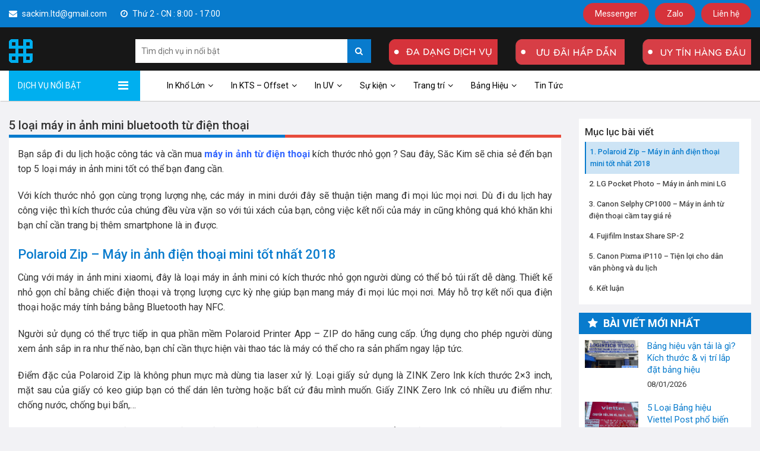

--- FILE ---
content_type: text/html; charset=UTF-8
request_url: https://sackim.com/may-in-anh-tu-dien-thoai/
body_size: 27689
content:
<!DOCTYPE html>
<html lang="vi" prefix="og: https://ogp.me/ns#" data-user-agent="WP Rocket/Preload">
	<head>

		
		<meta charset="UTF-8" />
		<meta name="viewport" content="width=device-width, initial-scale=1.0, maximum-scale=1.0, user-scalable=no" />
		<link rel="icon" href="https://sackim.com/wp-content/uploads/2018/05/logo.png" sizes="16x16" />
		
		<!-- meta description -->
		<link rel="alternate" href="https://sackim.com/may-in-anh-tu-dien-thoai" hreflang="vi-vn" />
		<meta http-equiv="content-language" content="vi,en" />
<meta name="DC.language" scheme="UTF-8" content="vi">
<meta content='VN-39' name='geo.region' /> 
<meta content='24 Trần Thị Nghĩ, Phường 7, Quận Gò Vấp, Thành phố Hồ Chí Minh' name='geo.placename' /> 
<meta content='10.827158;106.680826' name='geo.position' /> 
<meta content='10.827158;106.680826' name='ICBM' />
<meta name="author" content="Hoàng Phoenix" />
<meta name="p:domain_verify" content="b5eb235f58cb374b9a2853ed2a00c57c"/>
<meta name="google-site-verification" content="nerYrG77JA5FotfnL68auD6AvaAlDRLcTbJYOPdhiEg" />
<meta property="zalo-platform-site-verification" content="PE-16QRu22LM_9m7ZyuD94R7cZAgk4ziE34" />

<!-- Meta Pixel Code -->
<script>
!function(f,b,e,v,n,t,s)
{if(f.fbq)return;n=f.fbq=function(){n.callMethod?
n.callMethod.apply(n,arguments):n.queue.push(arguments)};
if(!f._fbq)f._fbq=n;n.push=n;n.loaded=!0;n.version='2.0';
n.queue=[];t=b.createElement(e);t.async=!0;
t.src=v;s=b.getElementsByTagName(e)[0];
s.parentNode.insertBefore(t,s)}(window, document,'script',
'https://connect.facebook.net/en_US/fbevents.js');
fbq('init', '2551158138396258');
fbq('track', 'PageView');
</script>
<noscript><img height="1" width="1" style="display:none"
src="https://www.facebook.com/tr?id=2551158138396258&ev=PageView&noscript=1"
/></noscript>
<!-- End Meta Pixel Code -->

<!-- Google Tag Manager -->
<script>(function(w,d,s,l,i){w[l]=w[l]||[];w[l].push({'gtm.start':
new Date().getTime(),event:'gtm.js'});var f=d.getElementsByTagName(s)[0],
j=d.createElement(s),dl=l!='dataLayer'?'&l='+l:'';j.async=true;j.src=
'https://www.googletagmanager.com/gtm.js?id='+i+dl;f.parentNode.insertBefore(j,f);
})(window,document,'script','dataLayer','GTM-5644DTKH');</script>
<!-- End Google Tag Manager -->
		<!-- end meta -->
		<link rel="profile" href="http://gmpg.org/xfn/11" />
				<link rel="pingback" href="https://sackim.com/xmlrpc.php" />
				<!-- Yoast seo build title,description. (No code title,des,keywords)  -->
		
<!-- Tối ưu hóa công cụ tìm kiếm bởi Rank Math - https://rankmath.com/ -->
<title>5 loại máy in ảnh từ điện thoại thuận tiện cho dân du lịch</title><link rel="preload" as="style" href="https://fonts.googleapis.com/css?family=Cabin&#038;subset=latin-ext%2Cvietnamese&#038;display=swap" /><link rel="stylesheet" href="https://fonts.googleapis.com/css?family=Cabin&#038;subset=latin-ext%2Cvietnamese&#038;display=swap" media="print" onload="this.media='all'" /><noscript><link rel="stylesheet" href="https://fonts.googleapis.com/css?family=Cabin&#038;subset=latin-ext%2Cvietnamese&#038;display=swap" /></noscript>
<meta name="description" content="Bạn sắp đi du lịch hoặc công tác và cần mua máy in ảnh từ điện thoại kích thước nhỏ gọn ? Top 5 máy in chất lượng sau là thứ bạn cần."/>
<meta name="robots" content="follow, index, max-snippet:-1, max-video-preview:-1, max-image-preview:large"/>
<link rel="canonical" href="https://sackim.com/may-in-anh-tu-dien-thoai/" />
<meta property="og:locale" content="vi_VN" />
<meta property="og:type" content="article" />
<meta property="og:title" content="5 loại máy in ảnh từ điện thoại thuận tiện cho dân du lịch" />
<meta property="og:description" content="Bạn sắp đi du lịch hoặc công tác và cần mua máy in ảnh từ điện thoại kích thước nhỏ gọn ? Top 5 máy in chất lượng sau là thứ bạn cần." />
<meta property="og:url" content="https://sackim.com/may-in-anh-tu-dien-thoai/" />
<meta property="og:site_name" content="In ấn Sắc Kim" />
<meta property="article:publisher" content="https://www.facebook.com/inansackim/" />
<meta property="article:section" content="Tin tức khác" />
<meta property="og:updated_time" content="2021-01-18T16:25:17+07:00" />
<meta property="fb:app_id" content="572972983068680" />
<meta property="og:image" content="https://sackim.com/wp-content/uploads/2019/02/may-in-anh-tu-dien-thoai.jpg" />
<meta property="og:image:secure_url" content="https://sackim.com/wp-content/uploads/2019/02/may-in-anh-tu-dien-thoai.jpg" />
<meta property="og:image:width" content="650" />
<meta property="og:image:height" content="340" />
<meta property="og:image:alt" content="máy in ảnh từ điện thoại" />
<meta property="og:image:type" content="image/jpeg" />
<meta name="twitter:card" content="summary_large_image" />
<meta name="twitter:title" content="5 loại máy in ảnh từ điện thoại thuận tiện cho dân du lịch" />
<meta name="twitter:description" content="Bạn sắp đi du lịch hoặc công tác và cần mua máy in ảnh từ điện thoại kích thước nhỏ gọn ? Top 5 máy in chất lượng sau là thứ bạn cần." />
<meta name="twitter:site" content="@SackimLtd" />
<meta name="twitter:creator" content="@SackimLtd" />
<meta name="twitter:image" content="https://sackim.com/wp-content/uploads/2019/02/may-in-anh-tu-dien-thoai.jpg" />
<meta name="twitter:label1" content="Được viết bởi" />
<meta name="twitter:data1" content="Hoàng Phoenix" />
<meta name="twitter:label2" content="Thời gian để đọc" />
<meta name="twitter:data2" content="7 phút" />
<!-- /Plugin SEO WordPress Rank Math -->

<link rel='dns-prefetch' href='//www.googletagmanager.com' />
<link href='https://fonts.gstatic.com' crossorigin rel='preconnect' />
<link rel="alternate" type="application/rss+xml" title="Dòng thông tin In ấn Sắc Kim &raquo;" href="https://sackim.com/feed/" />
<link rel="alternate" type="application/rss+xml" title="In ấn Sắc Kim &raquo; Dòng bình luận" href="https://sackim.com/comments/feed/" />
<link rel="alternate" type="application/rss+xml" title="In ấn Sắc Kim &raquo; 5 loại máy in ảnh mini bluetooth từ điện thoại Dòng bình luận" href="https://sackim.com/may-in-anh-tu-dien-thoai/feed/" />
<link rel="alternate" title="oNhúng (JSON)" type="application/json+oembed" href="https://sackim.com/wp-json/oembed/1.0/embed?url=https%3A%2F%2Fsackim.com%2Fmay-in-anh-tu-dien-thoai%2F" />
<link rel="alternate" title="oNhúng (XML)" type="text/xml+oembed" href="https://sackim.com/wp-json/oembed/1.0/embed?url=https%3A%2F%2Fsackim.com%2Fmay-in-anh-tu-dien-thoai%2F&#038;format=xml" />
<style id='wp-img-auto-sizes-contain-inline-css' type='text/css'>
img:is([sizes=auto i],[sizes^="auto," i]){contain-intrinsic-size:3000px 1500px}
/*# sourceURL=wp-img-auto-sizes-contain-inline-css */
</style>
<style id='wp-emoji-styles-inline-css' type='text/css'>

	img.wp-smiley, img.emoji {
		display: inline !important;
		border: none !important;
		box-shadow: none !important;
		height: 1em !important;
		width: 1em !important;
		margin: 0 0.07em !important;
		vertical-align: -0.1em !important;
		background: none !important;
		padding: 0 !important;
	}
/*# sourceURL=wp-emoji-styles-inline-css */
</style>
<style id='wp-block-library-inline-css' type='text/css'>
:root{--wp-block-synced-color:#7a00df;--wp-block-synced-color--rgb:122,0,223;--wp-bound-block-color:var(--wp-block-synced-color);--wp-editor-canvas-background:#ddd;--wp-admin-theme-color:#007cba;--wp-admin-theme-color--rgb:0,124,186;--wp-admin-theme-color-darker-10:#006ba1;--wp-admin-theme-color-darker-10--rgb:0,107,160.5;--wp-admin-theme-color-darker-20:#005a87;--wp-admin-theme-color-darker-20--rgb:0,90,135;--wp-admin-border-width-focus:2px}@media (min-resolution:192dpi){:root{--wp-admin-border-width-focus:1.5px}}.wp-element-button{cursor:pointer}:root .has-very-light-gray-background-color{background-color:#eee}:root .has-very-dark-gray-background-color{background-color:#313131}:root .has-very-light-gray-color{color:#eee}:root .has-very-dark-gray-color{color:#313131}:root .has-vivid-green-cyan-to-vivid-cyan-blue-gradient-background{background:linear-gradient(135deg,#00d084,#0693e3)}:root .has-purple-crush-gradient-background{background:linear-gradient(135deg,#34e2e4,#4721fb 50%,#ab1dfe)}:root .has-hazy-dawn-gradient-background{background:linear-gradient(135deg,#faaca8,#dad0ec)}:root .has-subdued-olive-gradient-background{background:linear-gradient(135deg,#fafae1,#67a671)}:root .has-atomic-cream-gradient-background{background:linear-gradient(135deg,#fdd79a,#004a59)}:root .has-nightshade-gradient-background{background:linear-gradient(135deg,#330968,#31cdcf)}:root .has-midnight-gradient-background{background:linear-gradient(135deg,#020381,#2874fc)}:root{--wp--preset--font-size--normal:16px;--wp--preset--font-size--huge:42px}.has-regular-font-size{font-size:1em}.has-larger-font-size{font-size:2.625em}.has-normal-font-size{font-size:var(--wp--preset--font-size--normal)}.has-huge-font-size{font-size:var(--wp--preset--font-size--huge)}.has-text-align-center{text-align:center}.has-text-align-left{text-align:left}.has-text-align-right{text-align:right}.has-fit-text{white-space:nowrap!important}#end-resizable-editor-section{display:none}.aligncenter{clear:both}.items-justified-left{justify-content:flex-start}.items-justified-center{justify-content:center}.items-justified-right{justify-content:flex-end}.items-justified-space-between{justify-content:space-between}.screen-reader-text{border:0;clip-path:inset(50%);height:1px;margin:-1px;overflow:hidden;padding:0;position:absolute;width:1px;word-wrap:normal!important}.screen-reader-text:focus{background-color:#ddd;clip-path:none;color:#444;display:block;font-size:1em;height:auto;left:5px;line-height:normal;padding:15px 23px 14px;text-decoration:none;top:5px;width:auto;z-index:100000}html :where(.has-border-color){border-style:solid}html :where([style*=border-top-color]){border-top-style:solid}html :where([style*=border-right-color]){border-right-style:solid}html :where([style*=border-bottom-color]){border-bottom-style:solid}html :where([style*=border-left-color]){border-left-style:solid}html :where([style*=border-width]){border-style:solid}html :where([style*=border-top-width]){border-top-style:solid}html :where([style*=border-right-width]){border-right-style:solid}html :where([style*=border-bottom-width]){border-bottom-style:solid}html :where([style*=border-left-width]){border-left-style:solid}html :where(img[class*=wp-image-]){height:auto;max-width:100%}:where(figure){margin:0 0 1em}html :where(.is-position-sticky){--wp-admin--admin-bar--position-offset:var(--wp-admin--admin-bar--height,0px)}@media screen and (max-width:600px){html :where(.is-position-sticky){--wp-admin--admin-bar--position-offset:0px}}

/*# sourceURL=wp-block-library-inline-css */
</style><style id='global-styles-inline-css' type='text/css'>
:root{--wp--preset--aspect-ratio--square: 1;--wp--preset--aspect-ratio--4-3: 4/3;--wp--preset--aspect-ratio--3-4: 3/4;--wp--preset--aspect-ratio--3-2: 3/2;--wp--preset--aspect-ratio--2-3: 2/3;--wp--preset--aspect-ratio--16-9: 16/9;--wp--preset--aspect-ratio--9-16: 9/16;--wp--preset--color--black: #000000;--wp--preset--color--cyan-bluish-gray: #abb8c3;--wp--preset--color--white: #ffffff;--wp--preset--color--pale-pink: #f78da7;--wp--preset--color--vivid-red: #cf2e2e;--wp--preset--color--luminous-vivid-orange: #ff6900;--wp--preset--color--luminous-vivid-amber: #fcb900;--wp--preset--color--light-green-cyan: #7bdcb5;--wp--preset--color--vivid-green-cyan: #00d084;--wp--preset--color--pale-cyan-blue: #8ed1fc;--wp--preset--color--vivid-cyan-blue: #0693e3;--wp--preset--color--vivid-purple: #9b51e0;--wp--preset--gradient--vivid-cyan-blue-to-vivid-purple: linear-gradient(135deg,rgb(6,147,227) 0%,rgb(155,81,224) 100%);--wp--preset--gradient--light-green-cyan-to-vivid-green-cyan: linear-gradient(135deg,rgb(122,220,180) 0%,rgb(0,208,130) 100%);--wp--preset--gradient--luminous-vivid-amber-to-luminous-vivid-orange: linear-gradient(135deg,rgb(252,185,0) 0%,rgb(255,105,0) 100%);--wp--preset--gradient--luminous-vivid-orange-to-vivid-red: linear-gradient(135deg,rgb(255,105,0) 0%,rgb(207,46,46) 100%);--wp--preset--gradient--very-light-gray-to-cyan-bluish-gray: linear-gradient(135deg,rgb(238,238,238) 0%,rgb(169,184,195) 100%);--wp--preset--gradient--cool-to-warm-spectrum: linear-gradient(135deg,rgb(74,234,220) 0%,rgb(151,120,209) 20%,rgb(207,42,186) 40%,rgb(238,44,130) 60%,rgb(251,105,98) 80%,rgb(254,248,76) 100%);--wp--preset--gradient--blush-light-purple: linear-gradient(135deg,rgb(255,206,236) 0%,rgb(152,150,240) 100%);--wp--preset--gradient--blush-bordeaux: linear-gradient(135deg,rgb(254,205,165) 0%,rgb(254,45,45) 50%,rgb(107,0,62) 100%);--wp--preset--gradient--luminous-dusk: linear-gradient(135deg,rgb(255,203,112) 0%,rgb(199,81,192) 50%,rgb(65,88,208) 100%);--wp--preset--gradient--pale-ocean: linear-gradient(135deg,rgb(255,245,203) 0%,rgb(182,227,212) 50%,rgb(51,167,181) 100%);--wp--preset--gradient--electric-grass: linear-gradient(135deg,rgb(202,248,128) 0%,rgb(113,206,126) 100%);--wp--preset--gradient--midnight: linear-gradient(135deg,rgb(2,3,129) 0%,rgb(40,116,252) 100%);--wp--preset--font-size--small: 13px;--wp--preset--font-size--medium: 20px;--wp--preset--font-size--large: 36px;--wp--preset--font-size--x-large: 42px;--wp--preset--spacing--20: 0.44rem;--wp--preset--spacing--30: 0.67rem;--wp--preset--spacing--40: 1rem;--wp--preset--spacing--50: 1.5rem;--wp--preset--spacing--60: 2.25rem;--wp--preset--spacing--70: 3.38rem;--wp--preset--spacing--80: 5.06rem;--wp--preset--shadow--natural: 6px 6px 9px rgba(0, 0, 0, 0.2);--wp--preset--shadow--deep: 12px 12px 50px rgba(0, 0, 0, 0.4);--wp--preset--shadow--sharp: 6px 6px 0px rgba(0, 0, 0, 0.2);--wp--preset--shadow--outlined: 6px 6px 0px -3px rgb(255, 255, 255), 6px 6px rgb(0, 0, 0);--wp--preset--shadow--crisp: 6px 6px 0px rgb(0, 0, 0);}:where(.is-layout-flex){gap: 0.5em;}:where(.is-layout-grid){gap: 0.5em;}body .is-layout-flex{display: flex;}.is-layout-flex{flex-wrap: wrap;align-items: center;}.is-layout-flex > :is(*, div){margin: 0;}body .is-layout-grid{display: grid;}.is-layout-grid > :is(*, div){margin: 0;}:where(.wp-block-columns.is-layout-flex){gap: 2em;}:where(.wp-block-columns.is-layout-grid){gap: 2em;}:where(.wp-block-post-template.is-layout-flex){gap: 1.25em;}:where(.wp-block-post-template.is-layout-grid){gap: 1.25em;}.has-black-color{color: var(--wp--preset--color--black) !important;}.has-cyan-bluish-gray-color{color: var(--wp--preset--color--cyan-bluish-gray) !important;}.has-white-color{color: var(--wp--preset--color--white) !important;}.has-pale-pink-color{color: var(--wp--preset--color--pale-pink) !important;}.has-vivid-red-color{color: var(--wp--preset--color--vivid-red) !important;}.has-luminous-vivid-orange-color{color: var(--wp--preset--color--luminous-vivid-orange) !important;}.has-luminous-vivid-amber-color{color: var(--wp--preset--color--luminous-vivid-amber) !important;}.has-light-green-cyan-color{color: var(--wp--preset--color--light-green-cyan) !important;}.has-vivid-green-cyan-color{color: var(--wp--preset--color--vivid-green-cyan) !important;}.has-pale-cyan-blue-color{color: var(--wp--preset--color--pale-cyan-blue) !important;}.has-vivid-cyan-blue-color{color: var(--wp--preset--color--vivid-cyan-blue) !important;}.has-vivid-purple-color{color: var(--wp--preset--color--vivid-purple) !important;}.has-black-background-color{background-color: var(--wp--preset--color--black) !important;}.has-cyan-bluish-gray-background-color{background-color: var(--wp--preset--color--cyan-bluish-gray) !important;}.has-white-background-color{background-color: var(--wp--preset--color--white) !important;}.has-pale-pink-background-color{background-color: var(--wp--preset--color--pale-pink) !important;}.has-vivid-red-background-color{background-color: var(--wp--preset--color--vivid-red) !important;}.has-luminous-vivid-orange-background-color{background-color: var(--wp--preset--color--luminous-vivid-orange) !important;}.has-luminous-vivid-amber-background-color{background-color: var(--wp--preset--color--luminous-vivid-amber) !important;}.has-light-green-cyan-background-color{background-color: var(--wp--preset--color--light-green-cyan) !important;}.has-vivid-green-cyan-background-color{background-color: var(--wp--preset--color--vivid-green-cyan) !important;}.has-pale-cyan-blue-background-color{background-color: var(--wp--preset--color--pale-cyan-blue) !important;}.has-vivid-cyan-blue-background-color{background-color: var(--wp--preset--color--vivid-cyan-blue) !important;}.has-vivid-purple-background-color{background-color: var(--wp--preset--color--vivid-purple) !important;}.has-black-border-color{border-color: var(--wp--preset--color--black) !important;}.has-cyan-bluish-gray-border-color{border-color: var(--wp--preset--color--cyan-bluish-gray) !important;}.has-white-border-color{border-color: var(--wp--preset--color--white) !important;}.has-pale-pink-border-color{border-color: var(--wp--preset--color--pale-pink) !important;}.has-vivid-red-border-color{border-color: var(--wp--preset--color--vivid-red) !important;}.has-luminous-vivid-orange-border-color{border-color: var(--wp--preset--color--luminous-vivid-orange) !important;}.has-luminous-vivid-amber-border-color{border-color: var(--wp--preset--color--luminous-vivid-amber) !important;}.has-light-green-cyan-border-color{border-color: var(--wp--preset--color--light-green-cyan) !important;}.has-vivid-green-cyan-border-color{border-color: var(--wp--preset--color--vivid-green-cyan) !important;}.has-pale-cyan-blue-border-color{border-color: var(--wp--preset--color--pale-cyan-blue) !important;}.has-vivid-cyan-blue-border-color{border-color: var(--wp--preset--color--vivid-cyan-blue) !important;}.has-vivid-purple-border-color{border-color: var(--wp--preset--color--vivid-purple) !important;}.has-vivid-cyan-blue-to-vivid-purple-gradient-background{background: var(--wp--preset--gradient--vivid-cyan-blue-to-vivid-purple) !important;}.has-light-green-cyan-to-vivid-green-cyan-gradient-background{background: var(--wp--preset--gradient--light-green-cyan-to-vivid-green-cyan) !important;}.has-luminous-vivid-amber-to-luminous-vivid-orange-gradient-background{background: var(--wp--preset--gradient--luminous-vivid-amber-to-luminous-vivid-orange) !important;}.has-luminous-vivid-orange-to-vivid-red-gradient-background{background: var(--wp--preset--gradient--luminous-vivid-orange-to-vivid-red) !important;}.has-very-light-gray-to-cyan-bluish-gray-gradient-background{background: var(--wp--preset--gradient--very-light-gray-to-cyan-bluish-gray) !important;}.has-cool-to-warm-spectrum-gradient-background{background: var(--wp--preset--gradient--cool-to-warm-spectrum) !important;}.has-blush-light-purple-gradient-background{background: var(--wp--preset--gradient--blush-light-purple) !important;}.has-blush-bordeaux-gradient-background{background: var(--wp--preset--gradient--blush-bordeaux) !important;}.has-luminous-dusk-gradient-background{background: var(--wp--preset--gradient--luminous-dusk) !important;}.has-pale-ocean-gradient-background{background: var(--wp--preset--gradient--pale-ocean) !important;}.has-electric-grass-gradient-background{background: var(--wp--preset--gradient--electric-grass) !important;}.has-midnight-gradient-background{background: var(--wp--preset--gradient--midnight) !important;}.has-small-font-size{font-size: var(--wp--preset--font-size--small) !important;}.has-medium-font-size{font-size: var(--wp--preset--font-size--medium) !important;}.has-large-font-size{font-size: var(--wp--preset--font-size--large) !important;}.has-x-large-font-size{font-size: var(--wp--preset--font-size--x-large) !important;}
/*# sourceURL=global-styles-inline-css */
</style>

<style id='classic-theme-styles-inline-css' type='text/css'>
/*! This file is auto-generated */
.wp-block-button__link{color:#fff;background-color:#32373c;border-radius:9999px;box-shadow:none;text-decoration:none;padding:calc(.667em + 2px) calc(1.333em + 2px);font-size:1.125em}.wp-block-file__button{background:#32373c;color:#fff;text-decoration:none}
/*# sourceURL=/wp-includes/css/classic-themes.min.css */
</style>
<link data-minify="1" rel='stylesheet' id='contact-form-7-css' href='https://sackim.com/wp-content/cache/min/1/wp-content/plugins/contact-form-7/includes/css/styles.css?ver=1767102511' type='text/css' media='all' />
<link data-minify="1" rel='stylesheet' id='latest-post-shortcode-lps-block-style-css' href='https://sackim.com/wp-content/cache/min/1/wp-content/plugins/latest-post-shortcode/lps-block/build/style-view.css?ver=1767102511' type='text/css' media='all' />
<link data-minify="1" rel='stylesheet' id='lbwps-styles-photoswipe5-main-css' href='https://sackim.com/wp-content/cache/min/1/wp-content/plugins/lightbox-photoswipe/assets/ps5/styles/main.css?ver=1767102511' type='text/css' media='all' />
<link rel='stylesheet' id='ez-toc-css' href='https://sackim.com/wp-content/plugins/easy-table-of-contents/assets/css/screen.min.css?ver=2.0.80' type='text/css' media='all' />
<style id='ez-toc-inline-css' type='text/css'>
div#ez-toc-container .ez-toc-title {font-size: 120%;}div#ez-toc-container .ez-toc-title {font-weight: 500;}div#ez-toc-container ul li , div#ez-toc-container ul li a {font-size: 95%;}div#ez-toc-container ul li , div#ez-toc-container ul li a {font-weight: 500;}div#ez-toc-container nav ul ul li {font-size: 90%;}div#ez-toc-container {width: 75%;}.ez-toc-box-title {font-weight: bold; margin-bottom: 10px; text-align: center; text-transform: uppercase; letter-spacing: 1px; color: #666; padding-bottom: 5px;position:absolute;top:-4%;left:5%;background-color: inherit;transition: top 0.3s ease;}.ez-toc-box-title.toc-closed {top:-25%;}
.ez-toc-container-direction {direction: ltr;}.ez-toc-counter ul{counter-reset: item ;}.ez-toc-counter nav ul li a::before {content: counters(item, '.', decimal) '. ';display: inline-block;counter-increment: item;flex-grow: 0;flex-shrink: 0;margin-right: .2em; float: left; }.ez-toc-widget-direction {direction: ltr;}.ez-toc-widget-container ul{counter-reset: item ;}.ez-toc-widget-container nav ul li a::before {content: counters(item, '.', decimal) '. ';display: inline-block;counter-increment: item;flex-grow: 0;flex-shrink: 0;margin-right: .2em; float: left; }
/*# sourceURL=ez-toc-inline-css */
</style>
<link data-minify="1" rel='stylesheet' id='normalize-css' href='https://sackim.com/wp-content/cache/min/1/wp-content/themes/in-v2/assets/lib/normalize/normalize-4.2.0.css?ver=1767102511' type='text/css' media='all' />
<link data-minify="1" rel='stylesheet' id='bootstrap-css-css' href='https://sackim.com/wp-content/cache/min/1/wp-content/themes/in-v2/assets/lib/bootstrap-3.3.7/css/bootstrap.min.css?ver=1767102511' type='text/css' media='all' />
<link data-minify="1" rel='stylesheet' id='font-awesome-css' href='https://sackim.com/wp-content/cache/min/1/wp-content/themes/in-v2/assets/lib/font-awesome-4.7.0/css/font-awesome.min.css?ver=1767102511' type='text/css' media='all' />
<link data-minify="1" rel='stylesheet' id='pcss-css' href='https://sackim.com/wp-content/cache/min/1/wp-content/themes/in-v2/assets/scss/pcss.css?ver=1767102511' type='text/css' media='all' />
<link data-minify="1" rel='stylesheet' id='style-css-css' href='https://sackim.com/wp-content/cache/min/1/wp-content/themes/in-v2/assets/scss/style.css?ver=1767102511' type='text/css' media='all' />
<link data-minify="1" rel='stylesheet' id='style-mod-css-css' href='https://sackim.com/wp-content/cache/min/1/wp-content/themes/in-v2/assets/css/style-mod.css?ver=1767102511' type='text/css' media='all' />
<link data-minify="1" rel='stylesheet' id='style_p_mod.css-css' href='https://sackim.com/wp-content/cache/min/1/wp-content/themes/in-v2/assets/scss/css_p_mod/style_p_mod.css?ver=1767102511' type='text/css' media='all' />
<style id='rocket-lazyload-inline-css' type='text/css'>
.rll-youtube-player{position:relative;padding-bottom:56.23%;height:0;overflow:hidden;max-width:100%;}.rll-youtube-player iframe{position:absolute;top:0;left:0;width:100%;height:100%;z-index:100;background:0 0}.rll-youtube-player img{bottom:0;display:block;left:0;margin:auto;max-width:100%;width:100%;position:absolute;right:0;top:0;border:none;height:auto;cursor:pointer;-webkit-transition:.4s all;-moz-transition:.4s all;transition:.4s all}.rll-youtube-player img:hover{-webkit-filter:brightness(75%)}.rll-youtube-player .play{height:72px;width:72px;left:50%;top:50%;margin-left:-36px;margin-top:-36px;position:absolute;background:url(https://sackim.com/wp-content/plugins/wp-rocket/assets/img/youtube.png) no-repeat;cursor:pointer}
/*# sourceURL=rocket-lazyload-inline-css */
</style>
<script type="text/javascript" id="lps-vars-js-after">
/* <![CDATA[ */
const lpsSettings = {"ajaxUrl": "https://sackim.com/wp-admin/admin-ajax.php"};
//# sourceURL=lps-vars-js-after
/* ]]> */
</script>
<script type="text/javascript" src="https://sackim.com/wp-includes/js/jquery/jquery.min.js?ver=3.7.1" id="jquery-core-js"></script>
<script type="text/javascript" src="https://sackim.com/wp-includes/js/jquery/jquery-migrate.min.js?ver=3.4.1" id="jquery-migrate-js"></script>

<!-- Đoạn mã Google tag (gtag.js) được thêm bởi Site Kit -->
<!-- Đoạn mã Google Analytics được thêm bởi Site Kit -->
<script type="text/javascript" src="https://www.googletagmanager.com/gtag/js?id=G-T72KER86VT" id="google_gtagjs-js" async></script>
<script type="text/javascript" id="google_gtagjs-js-after">
/* <![CDATA[ */
window.dataLayer = window.dataLayer || [];function gtag(){dataLayer.push(arguments);}
gtag("set","linker",{"domains":["sackim.com"]});
gtag("js", new Date());
gtag("set", "developer_id.dZTNiMT", true);
gtag("config", "G-T72KER86VT");
//# sourceURL=google_gtagjs-js-after
/* ]]> */
</script>
<link rel="https://api.w.org/" href="https://sackim.com/wp-json/" /><link rel="alternate" title="JSON" type="application/json" href="https://sackim.com/wp-json/wp/v2/posts/2331" /><link rel="EditURI" type="application/rsd+xml" title="RSD" href="https://sackim.com/xmlrpc.php?rsd" />
<meta name="generator" content="WordPress 6.9" />
<link rel='shortlink' href='https://sackim.com/?p=2331' />
<meta name="generator" content="Site Kit by Google 1.170.0" />  
            <style>.div-border-1{padding: 8px;border: 2px dotted #ff0000;word-wrap: break-word;margin-bottom: 15px;}</style>
        	
		 
		<style type="text/css">
		[rel="author"]{
			color: red !important;
			font-weight: bold;
		}
		</style>
			

 <style>   .p-sc-topmenu-s1{  background-color:#087bcd;  position: static;  top:0;   width: 100%;  z-index: 999;  position: sticky;  height: 46px; }  @media (max-width:767px){  .flex1-top-sc-left{   display: none;  } }       .flex1-top-con1.flex1-top-con1-acf-1{    display:none;   }    .flex1-top-con1.flex1-top-con1-acf-1 i,  .flex1-top-con1.flex1-top-con1-acf-1 a i{   color:#ffffff;  }  .flex1-top-con1.flex1-top-con1-acf-1,  .flex1-top-con1.flex1-top-con1-acf-1 a {   color:#fff;  }  .flex1-top-con1.flex1-top-con1-acf-1 a:hover {   color:#fff;   opacity: 0.9;     }        .flex1-top-con1.flex1-top-con1-acf-2 i,  .flex1-top-con1.flex1-top-con1-acf-2 a i{   color:#ffffff;  }  .flex1-top-con1.flex1-top-con1-acf-2,  .flex1-top-con1.flex1-top-con1-acf-2 a {   color:#fff;  }  .flex1-top-con1.flex1-top-con1-acf-2 a:hover {   color:#fff;   opacity: 0.9;     }        .flex1-top-con1.flex1-top-con1-acf-3 i,  .flex1-top-con1.flex1-top-con1-acf-3 a i{   color:#ffffff;  }  .flex1-top-con1.flex1-top-con1-acf-3,  .flex1-top-con1.flex1-top-con1-acf-3 a {   color:#fff;  }  .flex1-top-con1.flex1-top-con1-acf-3 a:hover {   color:#fff;   opacity: 0.9;     }           .flex1-top-con2.flex1-top-con2-acf-1 a{   background: #d6323b;   color:#fff;  }    .flex1-top-con2.flex1-top-con2-acf-2 a{   background: #d6323b;   color:#fff;  }    .flex1-top-con2.flex1-top-con2-acf-3 a{   background: #d6323b;   color:#fff;  }     .div-sc-shop1-title.div-sc-shop1-title-acf-1{ border-color: #d6323b; } .a-sc-shop1-title.a-sc-shop1-title-acf-1{ color: #d6323b; } .a-sc-shop1-title.a-sc-shop1-title-acf-1 i{ color: #d6323b; } .div-sc-shop1-title.div-sc-shop1-title-acf-4{ border-color: #087bcd; } .a-sc-shop1-title.a-sc-shop1-title-acf-4{ color: #087bcd; } .a-sc-shop1-title.a-sc-shop1-title-acf-4 i{ color: #087bcd; } .div-sc-shop1-title.div-sc-shop1-title-acf-bvlq{  border-color: #2A9BD9; } .div-sc-shop1-title.div-sc-shop1-title-acf .a-sc-shop1-title{  color: #2A9BD9; } </style> 
<meta name="google-site-verification" content="7WF-_plW_ccNvN4heaBxC9z8qiQ5yLD7HjHEts3VWXw" />
<!-- Global site tag (gtag.js) - Google Analytics -->
<script async src="https://www.googletagmanager.com/gtag/js?id=G-3QJNJQY9FY"></script>
<script>
  window.dataLayer = window.dataLayer || [];
  function gtag(){dataLayer.push(arguments);}
  gtag('js', new Date());

  gtag('config', 'G-3QJNJQY9FY');
</script><style> .p-1-line { overflow: hidden; text-overflow: ellipsis; display: -webkit-box; -webkit-line-clamp: 1; -webkit-box-orient: vertical; } .p-2-line { overflow: hidden; text-overflow: ellipsis; display: -webkit-box; -webkit-line-clamp: 2; -webkit-box-orient: vertical; } .p-3-line { overflow: hidden; text-overflow: ellipsis; display: -webkit-box; -webkit-line-clamp: 3; -webkit-box-orient: vertical; } .row-rp-left{  display: inline-block;  vertical-align: top;  max-width: 180px;  width:100%; } .row-rp-right{  display: inline-block;  vertical-align: top;  max-width: calc( 100% - 185px );  width:100%;  padding-left: 5px; } @media (max-width:767px){  .row-rp-right,  .row-rp-left{   padding-left: 0px;   width:100%;   max-width: 100%;  }  .row-rp-right{   padding:7px ;  } } .p-wrap-rp .p-wrap-content-rp{ margin-bottom: 10px; } .p-wrap-content-rp{ background: ; padding: px; border-radius: 5px; border-width: 1px; border-color: #c9c9c9; border-style: solid; } .div-img-padding-top{ position: relative; padding-top:80%; } @media (max-width:1024px){ .div-img-padding-top{ padding-top:100%; } } @media (max-width:767px){ .div-img-padding-top{ padding-top:50%; } } .div-img-padding-top img{ position: absolute; top:0; left:0; width:100%; height:100%; object-fit:cover; border-radius: 0px; padding:0px; } .show-post-single .entry-content .div-img-padding-top img{ height: 100%; } .p-pt-pt-rl-s1{ padding-top:calc( 100% / ( 650 / 340 ) ) !important; } @media (max-width:1024.98px){ .p-pt-pt-rl-s1{  padding-top:100% !important; } } @media (max-width:767.98px){ .p-pt-pt-rl-s1{  padding-top:calc( 100% / ( 650 / 340 ) ) !important; } } .col-xt-right{ padding-left: 0px; } @media (max-width:767px){ .col-xt-right{ padding-left: 15px; } } .p-rp-wrap-title{ padding-top:7px; padding-right:5px; padding-bottom:0px; padding-left:5px; } .p-rp-title{ color: ; font-size: 17px; font-weight: normal; } .p-rp-wrap-des{ padding-top:7px; padding-right:5px; padding-bottom:0px; padding-left:5px; } .p-rp-des{ color: ; font-size: 15px; } .p-rp-wrap-des{ display: block; line-height: 1.2; } @media (max-width:1024px){ .p-rp-wrap-des{ display: block; } } @media (max-width:767px){ .p-rp-wrap-des{ display: block; line-height: 1.2; } } </style><noscript><style id="rocket-lazyload-nojs-css">.rll-youtube-player, [data-lazy-src]{display:none !important;}</style></noscript>		<!-- google analytics -->
				
		
	</head>
	<body class="wp-singular post-template-default single single-post postid-2331 single-format-standard wp-theme-in-v2 page-multi-author" id="body-top">


		
						<ul id="menu-main-menu-mobile" class="menu_mobile hidden-lg hidden-md"><li id="menu-item-32148" class="menu-item menu-item-type-custom menu-item-object-custom menu-item-has-children menu-item-32148"><a>In Khổ Lớn</a>
<i class="click-submenu-show fa fa-angle-down" aria-hidden="true"></i><ul class="sub-menu">
	<li id="menu-item-32149" class="menu-item menu-item-type-post_type menu-item-object-post menu-item-32149"><a href="https://sackim.com/in-bat/">In Bạt</a></li>
	<li id="menu-item-32150" class="menu-item menu-item-type-post_type menu-item-object-post menu-item-32150"><a href="https://sackim.com/in-hiflex/">In Hiflex</a></li>
	<li id="menu-item-32151" class="menu-item menu-item-type-post_type menu-item-object-post menu-item-32151"><a href="https://sackim.com/in-decal/">In Decal</a></li>
	<li id="menu-item-32152" class="menu-item menu-item-type-post_type menu-item-object-post menu-item-32152"><a href="https://sackim.com/in-pp/">In PP</a></li>
	<li id="menu-item-32153" class="menu-item menu-item-type-post_type menu-item-object-post menu-item-32153"><a href="https://sackim.com/in-bang-ron/">In Băng Rôn</a></li>
	<li id="menu-item-32154" class="menu-item menu-item-type-post_type menu-item-object-post menu-item-32154"><a href="https://sackim.com/in-backlit-film/">In Backlit Film</a></li>
	<li id="menu-item-32155" class="menu-item menu-item-type-post_type menu-item-object-post menu-item-32155"><a href="https://sackim.com/in-backdrop/">In Backdrop</a></li>
</ul>
</li>
<li id="menu-item-32156" class="menu-item menu-item-type-custom menu-item-object-custom menu-item-has-children menu-item-32156"><a>In KTS &#8211; OFFSET</a>
<i class="click-submenu-show fa fa-angle-down" aria-hidden="true"></i><ul class="sub-menu">
	<li id="menu-item-32157" class="menu-item menu-item-type-post_type menu-item-object-post menu-item-32157"><a href="https://sackim.com/in-tem-nhan/">In Tem Nhãn</a></li>
	<li id="menu-item-32158" class="menu-item menu-item-type-post_type menu-item-object-post menu-item-32158"><a href="https://sackim.com/in-sticker/">In Sticker</a></li>
	<li id="menu-item-32159" class="menu-item menu-item-type-post_type menu-item-object-post menu-item-32159"><a href="https://sackim.com/in-name-card/">In Name Card</a></li>
	<li id="menu-item-32160" class="menu-item menu-item-type-post_type menu-item-object-post menu-item-32160"><a href="https://sackim.com/in-to-roi/">In Tờ Rơi</a></li>
	<li id="menu-item-32161" class="menu-item menu-item-type-post_type menu-item-object-post menu-item-32161"><a href="https://sackim.com/in-catalogue/">In Catalogue</a></li>
	<li id="menu-item-32162" class="menu-item menu-item-type-post_type menu-item-object-post menu-item-32162"><a href="https://sackim.com/in-brochure/">In Brochure</a></li>
	<li id="menu-item-32163" class="menu-item menu-item-type-post_type menu-item-object-post menu-item-32163"><a href="https://sackim.com/in-thiep-cuoi/">In Thiệp Cưới</a></li>
	<li id="menu-item-32164" class="menu-item menu-item-type-post_type menu-item-object-post menu-item-32164"><a href="https://sackim.com/in-voucher/">In Voucher</a></li>
	<li id="menu-item-32165" class="menu-item menu-item-type-post_type menu-item-object-post menu-item-32165"><a href="https://sackim.com/in-poster/">In Poster</a></li>
	<li id="menu-item-32166" class="menu-item menu-item-type-post_type menu-item-object-post menu-item-32166"><a href="https://sackim.com/in-bang-khen/">In Bằng Khen</a></li>
	<li id="menu-item-32167" class="menu-item menu-item-type-post_type menu-item-object-post menu-item-32167"><a href="https://sackim.com/in-bao-thu/">In Bao Thư</a></li>
	<li id="menu-item-32168" class="menu-item menu-item-type-post_type menu-item-object-post menu-item-32168"><a href="https://sackim.com/in-menu/">In Menu</a></li>
	<li id="menu-item-32169" class="menu-item menu-item-type-post_type menu-item-object-post menu-item-32169"><a href="https://sackim.com/in-tem-bao-hanh/">In Tem Bảo Hành</a></li>
	<li id="menu-item-32170" class="menu-item menu-item-type-post_type menu-item-object-post menu-item-32170"><a href="https://sackim.com/in-phieu-bao-hanh/">In Phiếu Bảo Hành</a></li>
	<li id="menu-item-32171" class="menu-item menu-item-type-post_type menu-item-object-post menu-item-32171"><a href="https://sackim.com/in-vai-silk/">In Vải Silk</a></li>
</ul>
</li>
<li id="menu-item-32172" class="menu-item menu-item-type-custom menu-item-object-custom menu-item-has-children menu-item-32172"><a>In UV</a>
<i class="click-submenu-show fa fa-angle-down" aria-hidden="true"></i><ul class="sub-menu">
	<li id="menu-item-32173" class="menu-item menu-item-type-post_type menu-item-object-post menu-item-32173"><a href="https://sackim.com/in-uv-tren-mica/">In uv trên mica chỉ 100 &#8211; 200k, in nhanh chuẩn màu bền đẹp</a></li>
	<li id="menu-item-32174" class="menu-item menu-item-type-post_type menu-item-object-post menu-item-32174"><a href="https://sackim.com/in-uv-tren-kinh/">In Kính</a></li>
	<li id="menu-item-32175" class="menu-item menu-item-type-post_type menu-item-object-post menu-item-32175"><a href="https://sackim.com/in-uv-tren-inox/">In Inox</a></li>
	<li id="menu-item-32176" class="menu-item menu-item-type-post_type menu-item-object-post menu-item-32176"><a href="https://sackim.com/in-uv-tren-gach/">In Gạch Men</a></li>
	<li id="menu-item-32177" class="menu-item menu-item-type-post_type menu-item-object-post menu-item-32177"><a href="https://sackim.com/in-uv-tren-pet/">In Pet Dẻo</a></li>
	<li id="menu-item-32178" class="menu-item menu-item-type-post_type menu-item-object-post menu-item-32178"><a href="https://sackim.com/in-uv-tren-silimi/">In uv trên simili rẻ &#8211; Chuyên in simili giả da đẹp sắc nét</a></li>
	<li id="menu-item-32179" class="menu-item menu-item-type-post_type menu-item-object-post menu-item-32179"><a href="https://sackim.com/in-uv-tren-tranh-gao/">In uv trên tranh gạo theo yêu cầu làm quà tặng, trang trí</a></li>
	<li id="menu-item-32180" class="menu-item menu-item-type-post_type menu-item-object-post menu-item-32180"><a href="https://sackim.com/in-uv-tren-vai/">In Vải</a></li>
</ul>
</li>
<li id="menu-item-32181" class="menu-item menu-item-type-custom menu-item-object-custom menu-item-has-children menu-item-32181"><a>Quảng cáo Sự kiện</a>
<i class="click-submenu-show fa fa-angle-down" aria-hidden="true"></i><ul class="sub-menu">
	<li id="menu-item-32182" class="menu-item menu-item-type-post_type menu-item-object-post menu-item-32182"><a href="https://sackim.com/in-standee/">In Standee</a></li>
	<li id="menu-item-32183" class="menu-item menu-item-type-post_type menu-item-object-post menu-item-32183"><a href="https://sackim.com/in-hashtag/">In Hashtag</a></li>
	<li id="menu-item-32184" class="menu-item menu-item-type-post_type menu-item-object-post menu-item-32184"><a href="https://sackim.com/in-formex/">In Formex</a></li>
	<li id="menu-item-32185" class="menu-item menu-item-type-post_type menu-item-object-post menu-item-32185"><a href="https://sackim.com/bang-trao-giai-thuong/">In Bảng Trao Giải Thưởng</a></li>
</ul>
</li>
<li id="menu-item-32186" class="menu-item menu-item-type-custom menu-item-object-custom menu-item-has-children menu-item-32186"><a>Trang Trí</a>
<i class="click-submenu-show fa fa-angle-down" aria-hidden="true"></i><ul class="sub-menu">
	<li id="menu-item-32187" class="menu-item menu-item-type-post_type menu-item-object-post menu-item-32187"><a href="https://sackim.com/in-tranh-canvas/">In Tranh Canvas</a></li>
	<li id="menu-item-32188" class="menu-item menu-item-type-post_type menu-item-object-post menu-item-32188"><a href="https://sackim.com/tranh-trang-guong/">Tranh tráng gương</a></li>
</ul>
</li>
<li id="menu-item-32190" class="menu-item menu-item-type-taxonomy menu-item-object-category menu-item-has-children menu-item-32190"><a href="https://sackim.com/bang-hieu-hop-den/">Bảng Hiệu</a>
<i class="click-submenu-show fa fa-angle-down" aria-hidden="true"></i><ul class="sub-menu">
	<li id="menu-item-32191" class="menu-item menu-item-type-post_type menu-item-object-post menu-item-32191"><a href="https://sackim.com/bang-hieu-hiflex/">Bảng Hiệu Hiflex</a></li>
	<li id="menu-item-32192" class="menu-item menu-item-type-post_type menu-item-object-post menu-item-32192"><a href="https://sackim.com/bang-hieu-alu/">Bảng Hiệu Alu</a></li>
	<li id="menu-item-32193" class="menu-item menu-item-type-post_type menu-item-object-post menu-item-32193"><a href="https://sackim.com/bang-hieu-inox/">Bảng Hiệu Inox</a></li>
	<li id="menu-item-32194" class="menu-item menu-item-type-post_type menu-item-object-post menu-item-32194"><a href="https://sackim.com/bang-hieu-mica/">Bảng Hiệu Mica</a></li>
	<li id="menu-item-32195" class="menu-item menu-item-type-post_type menu-item-object-post menu-item-32195"><a href="https://sackim.com/bang-hieu-den-led/">Bảng Hiệu Đèn Led</a></li>
	<li id="menu-item-32196" class="menu-item menu-item-type-post_type menu-item-object-post menu-item-32196"><a href="https://sackim.com/hop-den-sieu-mong/">Hộp Đèn Siêu Mỏng</a></li>
	<li id="menu-item-32197" class="menu-item menu-item-type-post_type menu-item-object-post menu-item-32197"><a href="https://sackim.com/hop-den-hut-noi/">Hộp Đèn Hút Nổi</a></li>
	<li id="menu-item-32198" class="menu-item menu-item-type-post_type menu-item-object-post menu-item-32198"><a href="https://sackim.com/hop-den-mica/">Hộp Đèn Mica</a></li>
	<li id="menu-item-32199" class="menu-item menu-item-type-post_type menu-item-object-post menu-item-32199"><a href="https://sackim.com/hop-den-alu/">Hộp Đèn Alu Âm Bản</a></li>
	<li id="menu-item-32200" class="menu-item menu-item-type-post_type menu-item-object-post menu-item-32200"><a href="https://sackim.com/hop-den-3m/">Hộp Đèn 3M</a></li>
</ul>
</li>
<li id="menu-item-32189" class="menu-item menu-item-type-taxonomy menu-item-object-category current-post-ancestor menu-item-32189"><a href="https://sackim.com/tin-tuc/">Tin tức</a></li>
</ul>		<div class="p-bg-blue p-sc-topmenu-s1 hidden-xs hidden-sm">
			
			<div class="container">
				<div class="flex1-top">
					
					<div class="flex1-top-sc-left">
																		<div class="flex1-top-con1 flex1-top-con1-acf-1">
														<a href="tel:0907831345">
																								<i class="fa fa-phone-square p-mr-5"></i>
																								0907 831 345																
															</a>
													</div>
												<div class="flex1-top-con1 flex1-top-con1-acf-2">
														<a href="mailto:sackim.ltd@gmail.com">
																								<i class="fa fa-envelope p-mr-5"></i>
																								sackim.ltd@gmail.com																
															</a>
													</div>
												<div class="flex1-top-con1 flex1-top-con1-acf-3">
																							<i class="fa fa-clock-o p-mr-5"></i>
																								Thứ 2 - CN : 8:00 - 17:00																
														</div>
												
												
						
					</div>
					<div class="flex1-top-sc-right">
						
																		<div class="flex1-top-con2 flex1-top-con2-acf-1">
														<a href="//m.me/inansackim" target='_blank'>
																	
																		Messenger																										</a>
															
						</div>
												<div class="flex1-top-con2 flex1-top-con2-acf-2">
														<a href="//zalo.me/0907831345" target='_blank'>
																	
																		Zalo																										</a>
															
						</div>
												<div class="flex1-top-con2 flex1-top-con2-acf-3">
														<a href="https://sackim.com/lien-he/" >
																	
																		Liên hệ																										</a>
															
						</div>
												
												
					</div>
				</div>
			</div>
		</div>
		<!-- main logo -->
		<div class="div-main-logo p-pt-20 p-pb-10 p991-ptb-5 hidden-xs hidden-sm">
			<div class="container">
				
				<div class="row">
					<div class="col-xs-12 col-sm-12 col-md-2 p991-t-c">
						<a href="https://sackim.com">
							<img src="https://sackim.com/wp-content/uploads/2020/04/inansackim.png" alt="Logo" width="40" height="" class="hidden-xs" style="margin-left:auto;margin-right:auto">
							<img src="https://sackim.com/wp-content/uploads/2018/06/logo-mobile-inansackim.png" alt="Logo" width="30" height="" class="visible-xs" style="margin-left:auto;margin-right:auto">
						</a>
					</div>
					<div class="col-xs-12 col-sm-3 col-md-4">
						

	<div class="">
		
			<form role="search" method="get" class="search-form form-ajax-search" action="https://sackim.com/">
			
		
		    <input type="hidden" name="post_type" value="post">


			<div class="div-mod-search-form wrap-ajax-show-result">	
			
		    <input class="js-key-up" placeholder="Tìm dịch vụ in nổi bật" type="text" value="" name="s" required autocomplete="off">

			    <button type="submit" class="btn-submit-search js-ajax-search-submit">
			    	
			    	 <i class="fa fa-search" aria-hidden="true"></i>
			    	 
			    </button>

				<div class="js-ajax-show-result">

					  

            <ul class="ul-js-ajax-show-result">
                        <li>
                  <a href="https://sackim.com/in-hiflex/" class="a-flex-search p-fs-12">
                      In hiflex                    </a>
              </li>
                        <li>
                  <a href="https://sackim.com/in-decal/" class="a-flex-search p-fs-12">
                      In decal                    </a>
              </li>
                        <li>
                  <a href="https://sackim.com/in-pp/" class="a-flex-search p-fs-12">
                      In pp                    </a>
              </li>
                        <li>
                  <a href="https://sackim.com/in-name-card/" class="a-flex-search p-fs-12">
                      In name card                    </a>
              </li>
                        <li>
                  <a href="https://sackim.com/in-thiep-cuoi/" class="a-flex-search p-fs-12">
                      In thiệp cưới                    </a>
              </li>
                        <li>
                  <a href="https://sackim.com/in-standee/" class="a-flex-search p-fs-12">
                      In standee                    </a>
              </li>
                        <li>
                  <a href="https://sackim.com/in-to-roi/" class="a-flex-search p-fs-12">
                      In tờ rơi                    </a>
              </li>
                        <li>
                  <a href="https://sackim.com/in-sticker/" class="a-flex-search p-fs-12">
                      In sticker                    </a>
              </li>
                        <li>
                  <a href="https://sackim.com/in-bang-khen/" class="a-flex-search p-fs-12">
                      In bằng khen                    </a>
              </li>
                        <li>
                  <a href="https://sackim.com/in-tem-nhan/" class="a-flex-search p-fs-12">
                      In tem nhãn                    </a>
              </li>
                        <li>
                  <a href="https://sackim.com/in-tranh-canvas/" class="a-flex-search p-fs-12">
                      In tranh                    </a>
              </li>
          
        </ul>
    
  
				</div>
		   	</div>


		</form>

	</div>



					</div>
					<div class="col-xs-12 col-sm-9 col-md-6 ">
						<div class="row">
							
																					<div class="col-xs-12 col-sm-4">
																	
																		<img src="https://sackim.com/wp-content/uploads/2020/12/dadang.png" alt="Image">
																										
							</div>
														<div class="col-xs-12 col-sm-4">
																	
																		<img src="https://sackim.com/wp-content/uploads/2020/12/uudai.png" alt="Image">
																										
							</div>
														<div class="col-xs-12 col-sm-4">
																	
																		<img src="https://sackim.com/wp-content/uploads/2020/12/uytin.png" alt="Image">
																										
							</div>
														
														
						</div>
					</div>
				</div>
			</div>
		</div>
		<!-- end main logo -->
		<div class="section-menu-home1 p-pt-0 p991-pt-0 visible-xs visible-sm">
			<div class="div-button-click-mb hidden-lg hidden-md">
				<span class="menu-button">Menu</span>
			</div>
			<div class="container p767-t-c">
				<div class="p-t-c menu-home1-logo visible-xs visible-sm">
					<a href="https://sackim.com/">
						<img src="https://sackim.com/wp-content/uploads/2020/04/inansackim.png" alt="Logo" width="40" height="" class="hidden-xs hidden-sm" style="margin-left:auto;margin-right:auto">
						<img src="https://sackim.com/wp-content/uploads/2018/06/logo-mobile-inansackim.png" alt="Logo" width="30" height="" class="visible-xs visible-sm" style="margin-left:auto;margin-right:auto">
					</a>
				</div>
			
			</div>
			<div class="wrap-menu1">
				<div class="p-mt-0 div-list-menu-home1 hidden-xs hidden-sm">
					<ul id="menu-main-menu" class="list-inline list-unstyled list-menu-home1 p-mb-0 p-t-c"><li id="menu-item-13345" class="menu-item menu-item-type-taxonomy menu-item-object-category menu-item-has-children menu-item-13345"><a href="https://sackim.com/bang-hieu-hop-den/">Dịch vụ Bảng Hiệu &#8211; Hộp Đèn</a>
<ul class="sub-menu">
	<li id="menu-item-15617" class="menu-item menu-item-type-post_type menu-item-object-post menu-item-15617"><a href="https://sackim.com/bang-hieu-hiflex/">Bảng Hiệu Hiflex</a></li>
	<li id="menu-item-15618" class="menu-item menu-item-type-post_type menu-item-object-post menu-item-15618"><a href="https://sackim.com/bang-hieu-alu/">Bảng Hiệu Alu</a></li>
	<li id="menu-item-15619" class="menu-item menu-item-type-post_type menu-item-object-post menu-item-15619"><a href="https://sackim.com/bang-hieu-mica/">Bảng Hiệu Mica</a></li>
	<li id="menu-item-15620" class="menu-item menu-item-type-post_type menu-item-object-post menu-item-15620"><a href="https://sackim.com/bang-hieu-inox/">Bảng Hiệu Inox</a></li>
	<li id="menu-item-15621" class="menu-item menu-item-type-post_type menu-item-object-post menu-item-15621"><a href="https://sackim.com/bang-hieu-den-led/">Bảng Hiệu Đèn Led</a></li>
	<li id="menu-item-15622" class="menu-item menu-item-type-post_type menu-item-object-post menu-item-15622"><a href="https://sackim.com/hop-den-hut-noi/">Hộp Đèn Hút Nổi</a></li>
	<li id="menu-item-15623" class="menu-item menu-item-type-post_type menu-item-object-post menu-item-15623"><a href="https://sackim.com/hop-den-sieu-mong/">Hộp Đèn Siêu Mỏng</a></li>
</ul>
</li>
<li id="menu-item-13250" class="menu-item menu-item-type-taxonomy menu-item-object-category current-post-ancestor menu-item-13250"><a href="https://sackim.com/tin-tuc/">Tin tức</a></li>
<li id="menu-item-15611" class="menu-item menu-item-type-post_type menu-item-object-post menu-item-15611"><a href="https://sackim.com/thiet-ke-to-roi/">Thiết Kế Tờ Rơi</a></li>
<li id="menu-item-15616" class="menu-item menu-item-type-post_type menu-item-object-post menu-item-15616"><a href="https://sackim.com/thiet-ke-catalogue/">Thiết Kế Catalogue</a></li>
<li id="menu-item-15610" class="menu-item menu-item-type-post_type menu-item-object-post menu-item-15610"><a href="https://sackim.com/thiet-ke-brochure/">Thiết Kế Brochure</a></li>
<li id="menu-item-15612" class="menu-item menu-item-type-post_type menu-item-object-post menu-item-15612"><a href="https://sackim.com/thiet-ke-name-card/">Thiết Kế Name Card</a></li>
<li id="menu-item-15613" class="menu-item menu-item-type-post_type menu-item-object-post menu-item-15613"><a href="https://sackim.com/thiet-ke-voucher/">Thiết Kế Voucher</a></li>
<li id="menu-item-15609" class="menu-item menu-item-type-post_type menu-item-object-post menu-item-15609"><a href="https://sackim.com/thiet-ke-tem-nhan/">Bảng giá thiết kế tem nhãn và 5 lưu ý để có mẫu tem nhãn đẹp</a></li>
<li id="menu-item-15614" class="menu-item menu-item-type-post_type menu-item-object-post menu-item-15614"><a href="https://sackim.com/thiet-ke-standee/">Thiết Kế Standee</a></li>
<li id="menu-item-15615" class="menu-item menu-item-type-post_type menu-item-object-post menu-item-15615"><a href="https://sackim.com/thiet-ke-bang-ron/">Thiết kế băng rôn &#038; 4 điều cần lưu ý khi thiết kế băng rôn</a></li>
</ul>				</div>
			</div>
		</div>

		<div class="p-pt-0 p991-pt-0 visible-xs visible-sm section-mb-search">
			
			<div class="container p767-t-c">
			
				<div class="p-mb-10">
					

	<div class="">
		
			<form role="search" method="get" class="search-form form-ajax-search" action="https://sackim.com/">
			
		
		    <input type="hidden" name="post_type" value="post">


			<div class="div-mod-search-form wrap-ajax-show-result">	
			
		    <input class="js-key-up" placeholder="Tìm dịch vụ in nổi bật" type="text" value="" name="s" required autocomplete="off">

			    <button type="submit" class="btn-submit-search js-ajax-search-submit">
			    	
			    	 <i class="fa fa-search" aria-hidden="true"></i>
			    	 
			    </button>

				<div class="js-ajax-show-result">

					  

            <ul class="ul-js-ajax-show-result">
                        <li>
                  <a href="https://sackim.com/in-hiflex/" class="a-flex-search p-fs-12">
                      In hiflex                    </a>
              </li>
                        <li>
                  <a href="https://sackim.com/in-decal/" class="a-flex-search p-fs-12">
                      In decal                    </a>
              </li>
                        <li>
                  <a href="https://sackim.com/in-pp/" class="a-flex-search p-fs-12">
                      In pp                    </a>
              </li>
                        <li>
                  <a href="https://sackim.com/in-name-card/" class="a-flex-search p-fs-12">
                      In name card                    </a>
              </li>
                        <li>
                  <a href="https://sackim.com/in-thiep-cuoi/" class="a-flex-search p-fs-12">
                      In thiệp cưới                    </a>
              </li>
                        <li>
                  <a href="https://sackim.com/in-standee/" class="a-flex-search p-fs-12">
                      In standee                    </a>
              </li>
                        <li>
                  <a href="https://sackim.com/in-to-roi/" class="a-flex-search p-fs-12">
                      In tờ rơi                    </a>
              </li>
                        <li>
                  <a href="https://sackim.com/in-sticker/" class="a-flex-search p-fs-12">
                      In sticker                    </a>
              </li>
                        <li>
                  <a href="https://sackim.com/in-bang-khen/" class="a-flex-search p-fs-12">
                      In bằng khen                    </a>
              </li>
                        <li>
                  <a href="https://sackim.com/in-tem-nhan/" class="a-flex-search p-fs-12">
                      In tem nhãn                    </a>
              </li>
                        <li>
                  <a href="https://sackim.com/in-tranh-canvas/" class="a-flex-search p-fs-12">
                      In tranh                    </a>
              </li>
          
        </ul>
    
  
				</div>
		   	</div>


		</form>

	</div>



				</div>

			</div>
		
		</div>





		<div class="overlay-menu">
			<span class="menu-button-2 active"></span>
		</div>
		<!-- <div class="set-margin-menu-fixed"></div> -->
		<!-- menu primary -->
		<div class="sc-menu-product p-mt-0 hidden-xs hidden-sm">
			<div class="container p-p-re">
				<div class="row">
					<div style="width: 20%;" class="col-xs-12 col-sm-3 p-p-sta">
						<ul id="menu-left-menu-style-2" class="list-inline list-unstyled list-menu-mod-primary-option list-menu-mod-primary-option-mod"><li id="menu-item-16805" class="menu-item menu-item-type-taxonomy menu-item-object-category menu-item-has-children menu-item-16805 depth-0 type2"><a href="https://sackim.com/in-an/">DỊCH VỤ NỔI BẬT</a>
<ul class="sub-menu">
	<li id="menu-item-16807" class="menu-item menu-item-type-taxonomy menu-item-object-category menu-item-has-children menu-item-16807 depth-1"><a href="https://sackim.com/in-an/in-ky-thuat-so/">In Kỹ Thuật Số</a>
	<ul class="sub-menu">
		<li id="menu-item-16862" class="menu-item menu-item-type-post_type menu-item-object-post menu-item-16862 depth-2"><a href="https://sackim.com/in-hiflex/"><div><div><img src='https://sackim.com/wp-content/uploads/2020/04/in-hiflex.jpg'></div><div class='p-mt-5'>In Hiflex</div></div></a></li>
		<li id="menu-item-16869" class="menu-item menu-item-type-post_type menu-item-object-post menu-item-16869 depth-2"><a href="https://sackim.com/in-bat/"><div><div><img src='https://sackim.com/wp-content/uploads/2020/09/in-bat.jpg'></div><div class='p-mt-5'>In Bạt</div></div></a></li>
		<li id="menu-item-16863" class="menu-item menu-item-type-post_type menu-item-object-post menu-item-16863 depth-2"><a href="https://sackim.com/in-decal/"><div><div><img src='https://sackim.com/wp-content/uploads/2020/04/in-decal.jpg'></div><div class='p-mt-5'>In Decal</div></div></a></li>
		<li id="menu-item-16864" class="menu-item menu-item-type-post_type menu-item-object-post menu-item-16864 depth-2"><a href="https://sackim.com/in-pp/"><div><div><img src='https://sackim.com/wp-content/uploads/2020/04/in-pp.jpg'></div><div class='p-mt-5'>In PP</div></div></a></li>
		<li id="menu-item-16865" class="menu-item menu-item-type-post_type menu-item-object-post menu-item-16865 depth-2"><a href="https://sackim.com/in-uv/"><div><div><img src='https://sackim.com/wp-content/uploads/2020/04/in-uv.jpg'></div><div class='p-mt-5'>In UV</div></div></a></li>
		<li id="menu-item-16866" class="menu-item menu-item-type-post_type menu-item-object-post menu-item-16866 depth-2"><a href="https://sackim.com/in-standee/"><div><div><img src='https://sackim.com/wp-content/uploads/2020/04/in-standee.jpg'></div><div class='p-mt-5'>In Standee</div></div></a></li>
		<li id="menu-item-16867" class="menu-item menu-item-type-post_type menu-item-object-post menu-item-16867 depth-2"><a href="https://sackim.com/in-sticker/"><div><div><img src='https://sackim.com/wp-content/uploads/2020/04/in-sticker.jpg'></div><div class='p-mt-5'>In Sticker</div></div></a></li>
		<li id="menu-item-16868" class="menu-item menu-item-type-post_type menu-item-object-post menu-item-16868 depth-2"><a href="https://sackim.com/in-tem-nhan/"><div><div><img src='https://sackim.com/wp-content/uploads/2020/04/in-tem-nhan.jpg'></div><div class='p-mt-5'>In Tem Nhãn</div></div></a></li>
		<li id="menu-item-16870" class="menu-item menu-item-type-post_type menu-item-object-post menu-item-16870 depth-2"><a href="https://sackim.com/in-bang-ron/"><div><div><img src='https://sackim.com/wp-content/uploads/2020/04/in-bang-ron.jpg'></div><div class='p-mt-5'>In Băng Rôn</div></div></a></li>
		<li id="menu-item-16871" class="menu-item menu-item-type-post_type menu-item-object-post menu-item-16871 depth-2"><a href="https://sackim.com/in-hashtag/"><div><div><img src='https://sackim.com/wp-content/uploads/2020/04/in-hashtag.jpg'></div><div class='p-mt-5'>In Hashtag</div></div></a></li>
		<li id="menu-item-16872" class="menu-item menu-item-type-post_type menu-item-object-post menu-item-16872 depth-2"><a href="https://sackim.com/in-tranh-canvas/"><div><div><img src='https://sackim.com/wp-content/uploads/2020/04/in-tranh.jpg'></div><div class='p-mt-5'>In Tranh Canvas</div></div></a></li>
		<li id="menu-item-29303" class="menu-item menu-item-type-post_type menu-item-object-post menu-item-29303 depth-2"><a href="https://sackim.com/in-uv-tren-mica/"><div><div><img src='https://sackim.com/wp-content/uploads/2020/04/in-mica.jpg'></div><div class='p-mt-5'>In Mica</div></div></a></li>
	</ul>
</li>
	<li id="menu-item-16873" class="menu-item menu-item-type-taxonomy menu-item-object-category menu-item-has-children menu-item-16873 depth-1"><a href="https://sackim.com/in-an/in-offset/">In Offset</a>
	<ul class="sub-menu">
		<li id="menu-item-16874" class="menu-item menu-item-type-post_type menu-item-object-post menu-item-16874 depth-2"><a href="https://sackim.com/in-name-card/"><div><div><img src='https://sackim.com/wp-content/uploads/2020/04/in-name-card.jpg'></div><div class='p-mt-5'>In Name Card</div></div></a></li>
		<li id="menu-item-16875" class="menu-item menu-item-type-post_type menu-item-object-post menu-item-16875 depth-2"><a href="https://sackim.com/in-to-roi/"><div><div><img src='https://sackim.com/wp-content/uploads/2020/04/in-to-roi-1.jpg'></div><div class='p-mt-5'>In Tờ Rơi</div></div></a></li>
		<li id="menu-item-16876" class="menu-item menu-item-type-post_type menu-item-object-post menu-item-16876 depth-2"><a href="https://sackim.com/in-voucher/"><div><div><img src='https://sackim.com/wp-content/uploads/2020/09/in-voucher.jpg'></div><div class='p-mt-5'>In Voucher</div></div></a></li>
		<li id="menu-item-16877" class="menu-item menu-item-type-post_type menu-item-object-post menu-item-16877 depth-2"><a href="https://sackim.com/in-thiep-cuoi/"><div><div><img src='https://sackim.com/wp-content/uploads/2020/09/in-thiep-cuoi.jpg'></div><div class='p-mt-5'>In Thiệp Cưới</div></div></a></li>
		<li id="menu-item-17143" class="menu-item menu-item-type-post_type menu-item-object-post menu-item-17143 depth-2"><a href="https://sackim.com/in-bao-thu/"><div><div><img src='https://sackim.com/wp-content/uploads/2020/09/in-bao-thu-2.jpg'></div><div class='p-mt-5'>In Bao Thư</div></div></a></li>
		<li id="menu-item-16878" class="menu-item menu-item-type-post_type menu-item-object-post menu-item-16878 depth-2"><a href="https://sackim.com/in-brochure/"><div><div><img src='https://sackim.com/wp-content/uploads/2020/09/in-brochure.jpg'></div><div class='p-mt-5'>In Brochure</div></div></a></li>
		<li id="menu-item-16879" class="menu-item menu-item-type-post_type menu-item-object-post menu-item-16879 depth-2"><a href="https://sackim.com/in-catalogue/"><div><div><img src='https://sackim.com/wp-content/uploads/2020/09/in-catalogue.jpg'></div><div class='p-mt-5'>In Catalogue</div></div></a></li>
		<li id="menu-item-16880" class="menu-item menu-item-type-post_type menu-item-object-post menu-item-16880 depth-2"><a href="https://sackim.com/in-bang-khen/"><div><div><img src='https://sackim.com/wp-content/uploads/2020/09/in-bang-khen.jpg'></div><div class='p-mt-5'>In Bằng Khen</div></div></a></li>
		<li id="menu-item-17109" class="menu-item menu-item-type-post_type menu-item-object-post menu-item-17109 depth-2"><a href="https://sackim.com/in-tem-bao-hanh/"><div><div><img src='https://sackim.com/wp-content/uploads/2020/09/in-tem-bao-hanh-2.jpg'></div><div class='p-mt-5'>In Tem Bảo Hành</div></div></a></li>
		<li id="menu-item-18487" class="menu-item menu-item-type-post_type menu-item-object-post menu-item-18487 depth-2"><a href="https://sackim.com/in-phieu-bao-hanh/"><div><div><img src='https://sackim.com/wp-content/uploads/2020/11/in-phieu-bao-hanh-1.jpg'></div><div class='p-mt-5'>In Phiếu Bảo Hành</div></div></a></li>
		<li id="menu-item-17142" class="menu-item menu-item-type-post_type menu-item-object-post menu-item-17142 depth-2"><a href="https://sackim.com/in-tui-giay/"><div><div><img src='https://sackim.com/wp-content/uploads/2020/09/in-tui-giay.jpg'></div><div class='p-mt-5'>In Túi Giấy</div></div></a></li>
		<li id="menu-item-17110" class="menu-item menu-item-type-post_type menu-item-object-post menu-item-17110 depth-2"><a href="https://sackim.com/in-hop-giay/"><div><div><img src='https://sackim.com/wp-content/uploads/2020/09/in-hop-giay-1.jpg'></div><div class='p-mt-5'>In Hộp Giấy</div></div></a></li>
	</ul>
</li>
</ul>
</li>
</ul>				</div>
				
				<div class="col-xs-12 col-sm-9 p-p-sta" style="width:80%">
					<div class="flex-primenu-s1">
						<div>
							<ul id="menu-main-menu-style-2" class="list-inline list-unstyled list-menu-mod-primary-option"><li id="menu-item-31889" class="menu-item menu-item-type-custom menu-item-object-custom menu-item-has-children menu-item-31889 depth-0 type22"><a>In Khổ Lớn</a>
<ul class="sub-menu">
	<li id="menu-item-32220" class="menu-item menu-item-type-custom menu-item-object-custom menu-item-has-children menu-item-32220 depth-1"><a>In Khổ Lớn</a>
	<ul class="sub-menu">
		<li id="menu-item-31893" class="menu-item menu-item-type-post_type menu-item-object-post menu-item-31893 depth-2"><a href="https://sackim.com/in-bat/"><div><div><img src='https://sackim.com/wp-content/uploads/2020/09/in-bat.jpg'></div><div class='p-mt-5'>In Bạt</div></div></a></li>
		<li id="menu-item-31894" class="menu-item menu-item-type-post_type menu-item-object-post menu-item-31894 depth-2"><a href="https://sackim.com/in-hiflex/"><div><div><img src='https://sackim.com/wp-content/uploads/2020/04/in-hiflex.jpg'></div><div class='p-mt-5'>In Hiflex</div></div></a></li>
		<li id="menu-item-31895" class="menu-item menu-item-type-post_type menu-item-object-post menu-item-31895 depth-2"><a href="https://sackim.com/in-decal/"><div><div><img src='https://sackim.com/wp-content/uploads/2020/04/in-decal.jpg'></div><div class='p-mt-5'>In Decal</div></div></a></li>
		<li id="menu-item-31896" class="menu-item menu-item-type-post_type menu-item-object-post menu-item-31896 depth-2"><a href="https://sackim.com/in-pp/"><div><div><img src='https://sackim.com/wp-content/uploads/2020/04/in-pp.jpg'></div><div class='p-mt-5'>In PP</div></div></a></li>
		<li id="menu-item-31897" class="menu-item menu-item-type-post_type menu-item-object-post menu-item-31897 depth-2"><a href="https://sackim.com/in-bang-ron/"><div><div><img src='https://sackim.com/wp-content/uploads/2020/10/in-bang-ron.jpg'></div><div class='p-mt-5'>In Băng Rôn</div></div></a></li>
		<li id="menu-item-31900" class="menu-item menu-item-type-post_type menu-item-object-post menu-item-31900 depth-2"><a href="https://sackim.com/in-backlit-film/"><div><div><img src='https://sackim.com/wp-content/uploads/2022/09/in-backlit-film.jpg'></div><div class='p-mt-5'>In Backlit Film</div></div></a></li>
		<li id="menu-item-31898" class="menu-item menu-item-type-post_type menu-item-object-post menu-item-31898 depth-2"><a href="https://sackim.com/in-backdrop/"><div><div><img src='https://sackim.com/wp-content/uploads/2020/10/in-backdrop.jpg'></div><div class='p-mt-5'>In Backdrop</div></div></a></li>
		<li id="menu-item-31899" class="menu-item menu-item-type-post_type menu-item-object-post menu-item-31899 depth-2"><a href="https://sackim.com/in-background/"><div><div><img src='https://sackim.com/wp-content/uploads/2020/06/in-background.jpg'></div><div class='p-mt-5'>In Background</div></div></a></li>
	</ul>
</li>
</ul>
</li>
<li id="menu-item-31891" class="menu-item menu-item-type-custom menu-item-object-custom menu-item-has-children menu-item-31891 depth-0 type1"><a>In KTS &#8211; Offset</a>
<ul class="sub-menu">
	<li id="menu-item-31915" class="menu-item menu-item-type-post_type menu-item-object-post menu-item-31915 depth-1"><a href="https://sackim.com/in-tem-nhan/">In Tem Nhãn</a></li>
	<li id="menu-item-31916" class="menu-item menu-item-type-post_type menu-item-object-post menu-item-31916 depth-1"><a href="https://sackim.com/in-sticker/">In Sticker</a></li>
	<li id="menu-item-31902" class="menu-item menu-item-type-post_type menu-item-object-post menu-item-31902 depth-1"><a href="https://sackim.com/in-name-card/">In Name Card</a></li>
	<li id="menu-item-31903" class="menu-item menu-item-type-post_type menu-item-object-post menu-item-31903 depth-1"><a href="https://sackim.com/in-to-roi/">In Tờ Rơi</a></li>
	<li id="menu-item-31904" class="menu-item menu-item-type-post_type menu-item-object-post menu-item-31904 depth-1"><a href="https://sackim.com/in-catalogue/">In Catalogue</a></li>
	<li id="menu-item-31905" class="menu-item menu-item-type-post_type menu-item-object-post menu-item-31905 depth-1"><a href="https://sackim.com/in-brochure/">In Brochure</a></li>
	<li id="menu-item-31906" class="menu-item menu-item-type-post_type menu-item-object-post menu-item-31906 depth-1"><a href="https://sackim.com/in-thiep-cuoi/">In Thiệp Cưới</a></li>
	<li id="menu-item-31907" class="menu-item menu-item-type-post_type menu-item-object-post menu-item-31907 depth-1"><a href="https://sackim.com/in-voucher/">In Voucher</a></li>
	<li id="menu-item-31908" class="menu-item menu-item-type-post_type menu-item-object-post menu-item-31908 depth-1"><a href="https://sackim.com/in-poster/">In Poster</a></li>
	<li id="menu-item-31909" class="menu-item menu-item-type-post_type menu-item-object-post menu-item-31909 depth-1"><a href="https://sackim.com/in-bang-khen/">In Bằng Khen</a></li>
	<li id="menu-item-31910" class="menu-item menu-item-type-post_type menu-item-object-post menu-item-31910 depth-1"><a href="https://sackim.com/in-bao-thu/">In Bao Thư</a></li>
	<li id="menu-item-31911" class="menu-item menu-item-type-post_type menu-item-object-post menu-item-31911 depth-1"><a href="https://sackim.com/in-menu/">In Menu</a></li>
	<li id="menu-item-31912" class="menu-item menu-item-type-post_type menu-item-object-post menu-item-31912 depth-1"><a href="https://sackim.com/in-tem-bao-hanh/">In Tem Bảo Hành</a></li>
	<li id="menu-item-31913" class="menu-item menu-item-type-post_type menu-item-object-post menu-item-31913 depth-1"><a href="https://sackim.com/in-phieu-bao-hanh/">In Phiếu Bảo Hành</a></li>
	<li id="menu-item-31914" class="menu-item menu-item-type-post_type menu-item-object-post menu-item-31914 depth-1"><a href="https://sackim.com/in-vai-silk/">In Vải Silk</a></li>
</ul>
</li>
<li id="menu-item-31890" class="menu-item menu-item-type-post_type menu-item-object-post menu-item-has-children menu-item-31890 depth-0 type1"><a href="https://sackim.com/in-uv/">In UV</a>
<ul class="sub-menu">
	<li id="menu-item-31917" class="menu-item menu-item-type-post_type menu-item-object-post menu-item-31917 depth-1"><a href="https://sackim.com/in-uv-tren-mica/">In mica</a></li>
	<li id="menu-item-31918" class="menu-item menu-item-type-post_type menu-item-object-post menu-item-31918 depth-1"><a href="https://sackim.com/in-uv-tren-kinh/">In kính</a></li>
	<li id="menu-item-31919" class="menu-item menu-item-type-post_type menu-item-object-post menu-item-31919 depth-1"><a href="https://sackim.com/in-uv-tren-inox/">In inox</a></li>
	<li id="menu-item-31920" class="menu-item menu-item-type-post_type menu-item-object-post menu-item-31920 depth-1"><a href="https://sackim.com/in-uv-tren-gach/">In gạch men</a></li>
	<li id="menu-item-31921" class="menu-item menu-item-type-post_type menu-item-object-post menu-item-31921 depth-1"><a href="https://sackim.com/in-uv-tren-pet/">In pet dẻo</a></li>
	<li id="menu-item-31922" class="menu-item menu-item-type-post_type menu-item-object-post menu-item-31922 depth-1"><a href="https://sackim.com/in-uv-tren-silimi/">In simili</a></li>
	<li id="menu-item-31923" class="menu-item menu-item-type-post_type menu-item-object-post menu-item-31923 depth-1"><a href="https://sackim.com/in-uv-tren-tranh-gao/">In tranh gạo</a></li>
	<li id="menu-item-31924" class="menu-item menu-item-type-post_type menu-item-object-post menu-item-31924 depth-1"><a href="https://sackim.com/in-uv-tren-vai/">In vải</a></li>
</ul>
</li>
<li id="menu-item-31892" class="menu-item menu-item-type-custom menu-item-object-custom menu-item-has-children menu-item-31892 depth-0 type1"><a>Sự kiện</a>
<ul class="sub-menu">
	<li id="menu-item-31925" class="menu-item menu-item-type-post_type menu-item-object-post menu-item-31925 depth-1"><a href="https://sackim.com/in-standee/">In Standee</a></li>
	<li id="menu-item-31926" class="menu-item menu-item-type-post_type menu-item-object-post menu-item-31926 depth-1"><a href="https://sackim.com/in-formex/">In Formex</a></li>
	<li id="menu-item-31927" class="menu-item menu-item-type-post_type menu-item-object-post menu-item-31927 depth-1"><a href="https://sackim.com/in-hashtag/">In Hashtag</a></li>
	<li id="menu-item-31928" class="menu-item menu-item-type-post_type menu-item-object-post menu-item-31928 depth-1"><a href="https://sackim.com/bang-trao-giai-thuong/">In bảng trao giải thưởng</a></li>
</ul>
</li>
<li id="menu-item-31901" class="menu-item menu-item-type-custom menu-item-object-custom menu-item-has-children menu-item-31901 depth-0 type1"><a>Trang trí</a>
<ul class="sub-menu">
	<li id="menu-item-31929" class="menu-item menu-item-type-post_type menu-item-object-post menu-item-31929 depth-1"><a href="https://sackim.com/in-tranh-canvas/">In Tranh Canvas</a></li>
	<li id="menu-item-31930" class="menu-item menu-item-type-post_type menu-item-object-post menu-item-31930 depth-1"><a href="https://sackim.com/tranh-trang-guong/">Tranh tráng gương</a></li>
</ul>
</li>
<li id="menu-item-16826" class="menu-item menu-item-type-taxonomy menu-item-object-category menu-item-has-children menu-item-16826 depth-0 type22"><a href="https://sackim.com/bang-hieu-hop-den/">Bảng Hiệu</a>
<ul class="sub-menu">
	<li id="menu-item-16920" class="menu-item menu-item-type-taxonomy menu-item-object-category menu-item-has-children menu-item-16920 depth-1"><a href="https://sackim.com/bang-hieu-hop-den/">Dịch vụ Bảng Hiệu &#8211; Hộp Đèn</a>
	<ul class="sub-menu">
		<li id="menu-item-16839" class="menu-item menu-item-type-post_type menu-item-object-post menu-item-16839 depth-2"><a href="https://sackim.com/bang-hieu-hiflex/"><div><div><img src='https://sackim.com/wp-content/uploads/2020/04/bang-hiflex.jpg'></div><div class='p-mt-5'>Bảng Hiệu Hiflex</div></div></a></li>
		<li id="menu-item-16840" class="menu-item menu-item-type-post_type menu-item-object-post menu-item-16840 depth-2"><a href="https://sackim.com/bang-hieu-alu/"><div><div><img src='https://sackim.com/wp-content/uploads/2020/04/bang-hieu-alu.jpg'></div><div class='p-mt-5'>Bảng Hiệu Alu</div></div></a></li>
		<li id="menu-item-16842" class="menu-item menu-item-type-post_type menu-item-object-post menu-item-16842 depth-2"><a href="https://sackim.com/bang-hieu-inox/"><div><div><img src='https://sackim.com/wp-content/uploads/2020/04/bang-hieu-inox.jpg'></div><div class='p-mt-5'>Bảng Hiệu Inox</div></div></a></li>
		<li id="menu-item-16841" class="menu-item menu-item-type-post_type menu-item-object-post menu-item-16841 depth-2"><a href="https://sackim.com/bang-hieu-mica/"><div><div><img src='https://sackim.com/wp-content/uploads/2020/04/bang-hieu-mica.jpg'></div><div class='p-mt-5'>Bảng Hiệu Mica</div></div></a></li>
		<li id="menu-item-16843" class="menu-item menu-item-type-post_type menu-item-object-post menu-item-16843 depth-2"><a href="https://sackim.com/bang-hieu-den-led/"><div><div><img src='https://sackim.com/wp-content/uploads/2020/04/bang-hieu-den-led.jpg'></div><div class='p-mt-5'>Bảng Hiệu Đèn Led</div></div></a></li>
		<li id="menu-item-16845" class="menu-item menu-item-type-post_type menu-item-object-post menu-item-16845 depth-2"><a href="https://sackim.com/hop-den-sieu-mong/"><div><div><img src='https://sackim.com/wp-content/uploads/2020/04/hop-den-sieu-mong.jpg'></div><div class='p-mt-5'>Hộp Đèn Siêu Mỏng</div></div></a></li>
		<li id="menu-item-16844" class="menu-item menu-item-type-post_type menu-item-object-post menu-item-16844 depth-2"><a href="https://sackim.com/hop-den-hut-noi/"><div><div><img src='https://sackim.com/wp-content/uploads/2020/04/hop-den-ep-noi.jpg'></div><div class='p-mt-5'>Hộp Đèn Hút Nổi</div></div></a></li>
		<li id="menu-item-16984" class="menu-item menu-item-type-post_type menu-item-object-post menu-item-16984 depth-2"><a href="https://sackim.com/hop-den-mica/"><div><div><img src='https://sackim.com/wp-content/uploads/2020/10/hop-den-mica.jpg'></div><div class='p-mt-5'>Hộp Đèn Mica</div></div></a></li>
		<li id="menu-item-16921" class="menu-item menu-item-type-post_type menu-item-object-post menu-item-16921 depth-2"><a href="https://sackim.com/hop-den-alu/"><div><div><img src='https://sackim.com/wp-content/uploads/2020/04/hop-den-alu-am-ban.jpg'></div><div class='p-mt-5'>Hộp Đèn Alu Âm Bản</div></div></a></li>
		<li id="menu-item-16983" class="menu-item menu-item-type-post_type menu-item-object-post menu-item-16983 depth-2"><a href="https://sackim.com/hop-den-3m/"><div><div><img src='https://sackim.com/wp-content/uploads/2020/09/hop-den-3m.jpg'></div><div class='p-mt-5'>Hộp Đèn 3M</div></div></a></li>
	</ul>
</li>
</ul>
</li>
<li id="menu-item-16829" class="menu-item menu-item-type-taxonomy menu-item-object-category current-post-ancestor menu-item-16829 depth-0 type1"><a href="https://sackim.com/tin-tuc/">Tin Tức</a></li>
</ul>					</div>
									</div>
			</div>
		</div>
	</div>
</div>



<!-- end menu primary -->





<div class="container p-ptb-30 p767-ptb-20">
	<div class="row">

		<div class="col-xs-12 col-sm-9 p767-mb-20">

			<div id="primary" class="content-area">
				<main id="main" class="site-main" role="main">
				
				


<h1 class="entry-title entry-title-line p-hoa text-left p767-t-c">5 loại máy in ảnh mini bluetooth từ điện thoại</h1>


<div id="post-2331" class="show-post-single show-post-single-mod1 p-bg-w p-p-15 post-2331 post type-post status-publish format-standard has-post-thumbnail hentry category-tin-tuc-khac" >




	

	<div>
			</div>

	



	<div class="entry-content text-justify">
		 <div class="clearfix"></div>
		 	<p><span style="font-size: 12pt;">Bạn sắp đi du lịch hoặc công tác và cần mua <span style="color: #3366ff;"><strong><a style="color: #3366ff;" href="https://sackim.com/may-in-anh-tu-dien-thoai/">máy in ảnh từ điện thoại</a></strong></span> kích thước nhỏ gọn ? Sau đây, Săc Kim sẽ chia sẻ đến bạn top 5 loại máy in ảnh mini tốt có thể bạn đang cần.</span></p>
<p><span style="font-size: 12pt;">Với kích thước nhỏ gọn cùng trọng lượng nhẹ, các máy in mini dưới đây sẽ thuận tiện mang đi mọi lúc mọi nơi. Dù đi du lịch hay công việc thì kích thước của chúng đều vừa vặn so với túi xách của bạn, công việc kết nối của máy in cũng không quá khó khăn khi bạn chỉ cần trang bị thêm smartphone là in được.</span></p>
<div id="ez-toc-container" class="ez-toc-v2_0_80 counter-hierarchy ez-toc-counter ez-toc-light-blue ez-toc-container-direction">
<div class="ez-toc-title-container">
<p class="ez-toc-title" style="cursor:inherit">Mục lục bài viết</p>
<span class="ez-toc-title-toggle"><a href="#" class="ez-toc-pull-right ez-toc-btn ez-toc-btn-xs ez-toc-btn-default ez-toc-toggle" aria-label="Toggle Table of Content"><span class="ez-toc-js-icon-con"><span class=""><span class="eztoc-hide" style="display:none;">Toggle</span><span class="ez-toc-icon-toggle-span"><svg style="fill: #999;color:#999" xmlns="http://www.w3.org/2000/svg" class="list-377408" width="20px" height="20px" viewBox="0 0 24 24" fill="none"><path d="M6 6H4v2h2V6zm14 0H8v2h12V6zM4 11h2v2H4v-2zm16 0H8v2h12v-2zM4 16h2v2H4v-2zm16 0H8v2h12v-2z" fill="currentColor"></path></svg><svg style="fill: #999;color:#999" class="arrow-unsorted-368013" xmlns="http://www.w3.org/2000/svg" width="10px" height="10px" viewBox="0 0 24 24" version="1.2" baseProfile="tiny"><path d="M18.2 9.3l-6.2-6.3-6.2 6.3c-.2.2-.3.4-.3.7s.1.5.3.7c.2.2.4.3.7.3h11c.3 0 .5-.1.7-.3.2-.2.3-.5.3-.7s-.1-.5-.3-.7zM5.8 14.7l6.2 6.3 6.2-6.3c.2-.2.3-.5.3-.7s-.1-.5-.3-.7c-.2-.2-.4-.3-.7-.3h-11c-.3 0-.5.1-.7.3-.2.2-.3.5-.3.7s.1.5.3.7z"/></svg></span></span></span></a></span></div>
<nav><ul class='ez-toc-list ez-toc-list-level-1 ' ><li class='ez-toc-page-1 ez-toc-heading-level-2'><a class="ez-toc-link ez-toc-heading-1" href="#Polaroid_Zip_%E2%80%93_May_in_anh_dien_thoai_mini_tot_nhat_2018" >Polaroid Zip &#8211; Máy in ảnh điện thoại mini tốt nhất 2018</a></li><li class='ez-toc-page-1 ez-toc-heading-level-2'><a class="ez-toc-link ez-toc-heading-2" href="#LG_Pocket_Photo_%E2%80%93_May_in_anh_mini_LG" >LG Pocket Photo &#8211; Máy in ảnh mini LG</a></li><li class='ez-toc-page-1 ez-toc-heading-level-2'><a class="ez-toc-link ez-toc-heading-3" href="#Canon_Selphy_CP1000_%E2%80%93_May_in_anh_tu_dien_thoai_cam_tay_gia_re" >Canon Selphy CP1000 &#8211; Máy in ảnh từ điện thoại cầm tay giá rẻ</a></li><li class='ez-toc-page-1 ez-toc-heading-level-2'><a class="ez-toc-link ez-toc-heading-4" href="#Fujifilm_Instax_Share_SP-2" >Fujifilm Instax Share SP-2</a></li><li class='ez-toc-page-1 ez-toc-heading-level-2'><a class="ez-toc-link ez-toc-heading-5" href="#Canon_Pixma_iP110_%E2%80%93_Tien_loi_cho_dan_van_phong_va_du_lich" >Canon Pixma iP110 &#8211; Tiện lợi cho dân văn phòng và du lịch</a></li><li class='ez-toc-page-1 ez-toc-heading-level-2'><a class="ez-toc-link ez-toc-heading-6" href="#Ket_luan" >Kết luận</a></li></ul></nav></div>
<h2><span class="ez-toc-section" id="Polaroid_Zip_%E2%80%93_May_in_anh_dien_thoai_mini_tot_nhat_2018"></span>Polaroid Zip &#8211; Máy in ảnh điện thoại mini tốt nhất 2018<span class="ez-toc-section-end"></span></h2>
<p><span style="font-size: 12pt;">Cùng với máy in ảnh mini xiaomi, đây là loại máy in ảnh mini có kích thước nhỏ gọn người dùng có thể bỏ túi rất dễ dàng. Thiết kế nhỏ gọn chỉ bằng chiếc điện thoại và trọng lượng cực kỳ nhẹ giúp bạn mang máy đi mọi lúc mọi nơi. Máy hỗ trợ kết nối qua điện thoại hoặc máy tính bảng bằng Bluetooth hay NFC. </span></p>
<p><span style="font-size: 12pt;">Người sử dụng có thể trực tiếp in qua phần mềm Polaroid Printer App &#8211; ZIP do hãng cung cấp. Ứng dụng cho phép người dùng xem ảnh sắp in ra như thế nào, bạn chỉ cần thực hiện vài thao tác là máy có thể cho ra sản phẩm ngay lập tức.</span></p>
<p><span style="font-size: 12pt;">Điểm đặc của Polaroid Zip là không phun mực mà dùng tia laser xử lý. Loại giấy sử dụng là ZINK Zero Ink kích thước 2&#215;3 inch, mặt sau của giấy có keo giúp bạn có thể dán lên tường hoặc bất cứ đâu mình muốn</span><span style="font-size: 12pt;">. Giấy ZINK Zero Ink có nhiều ưu điểm như: chống nước, chống bụi bẩn,&#8230;</span></p>
<p><span style="font-size: 12pt;">Mục đích của nhà sản xuất khi phân phối là muốn mang đến cho khách hàng 1 máy in mini đẳng cấp và thời thượng. Tốc độ in trung bình mất 60s/tờ, do là dòng máy in di động nên chúng được tích hợp sẵn pin sạc.</span></p>
<p><span style="font-size: 12pt;">Giá tham khảo: <strong>2.600.000đ</strong></span></p>
<div id="attachment_3971" style="width: 710px" class="wp-caption aligncenter"><img fetchpriority="high" decoding="async" aria-describedby="caption-attachment-3971" class="wp-image-3971 size-full" src="https://sackim.com/wp-content/uploads/2019/02/may-in-anh-polaroid-zip.jpg" alt="Máy in ảnh điện thoại mini" width="700" height="435" /><p id="caption-attachment-3971" class="wp-caption-text">Máy in ảnh mini Polaroid Zip</p></div>
<div class='div-border-1'>Công ty Sắc Kim là đơn vị chuyên in ảnh lên backlit film, chất liệu này thường dùng làm các hộp đèn xuyên đèn về đêm. Nếu bạn có nhu cầu đặt <strong><span style="color: #3366ff;"><a style="color: #3366ff;" href="https://sackim.com/in-backlit-film/">in backlit film giá rẻ</a></span></strong> thì hãy liên hệ chúng tôi theo số: <strong>0907 831 345</strong> nhé.</div>
<h2><span class="ez-toc-section" id="LG_Pocket_Photo_%E2%80%93_May_in_anh_mini_LG"></span>LG Pocket Photo &#8211; Máy in ảnh mini LG<span class="ez-toc-section-end"></span></h2>
<p><span style="font-size: 12pt;">Nếu bạn cần máy in ảnh tương thích với nhiều hệ điều hành khác nhau thì LG Pocket Photo là lựa chọn tối ưu, máy có hỗ trợ kết nối với điện thoại iOS hoặc android rất thông minh. </span><span style="font-size: 12pt;">Điểm nổi bật của LG Pocket photo là in không sử dụng mực mà tích hợp công nghệ Inkless từ ZINK, cho phép in ảnh màu chất lượng cao trên nhiều loại giấy khác nhau.</span></p>
<p><span style="font-size: 12pt;">Máy tích hợp nhiều chức năng cho phép in ảnh ngay lập tức sau khi chụp xong. Do kích thước nhỏ gọn nên bạn có thể bỏ túi mỗi khi đi du lịch và in ngay cho bạn bè xem. </span><span style="font-size: 12pt;">Chỉ cần cài đặt ứng dụng Pocket Photo sau đó kết nối thông qua bluetooth hoặc NFC, sau đó chọn hình ảnh và in thôi.</span></p>
<p><span style="font-size: 12pt;">Kích thước giấy in trên máy LG Pocket Photo là 5x7cm (2&#215;3 inch), máy có trang bị sạc nên khach hàng có thể mang tới bất cứ đâu họ muốn. </span><span style="font-size: 12pt;">Tốc độ <span style="color: #3366ff;"><a style="color: #3366ff;" href="https://sackim.com/in-anh-gia-re-dep/">in giấy ảnh</a></span> khá tốt, đạt 40 giây/ảnh. Sản phẩm này đáng chọn trong phân khúc máy in ảnh điện thoại mini.</span></p>
<p><span style="font-size: 12pt;">Giá tham khảo: <strong>3.000.000đ</strong></span></p>
<div id="attachment_3972" style="width: 710px" class="wp-caption aligncenter"><img decoding="async" aria-describedby="caption-attachment-3972" class="wp-image-3972 size-full" src="https://sackim.com/wp-content/uploads/2019/02/may-in-anh-lg.jpg" alt="Có nên mua máy in ảnh mini" width="700" height="394" /><p id="caption-attachment-3972" class="wp-caption-text">LG Pocket photo in được nhiều loại giấy khác nhau</p></div>
<h2><span class="ez-toc-section" id="Canon_Selphy_CP1000_%E2%80%93_May_in_anh_tu_dien_thoai_cam_tay_gia_re"></span>Canon Selphy CP1000 &#8211; Máy in ảnh từ điện thoại cầm tay giá rẻ<span class="ez-toc-section-end"></span></h2>
<p><span style="font-size: 12pt;">Canon Selphy CP1000 có thiết kế nhỏ gọn dù không vừa túi quần nhưng vẫn đặt trong vali được. Khi chụp ảnh xong, bạn có thể in nhanh nhờ kết nối bluetooth, nhờ </span><span style="font-size: 12pt;">tích hợp công nghệ wifi nên CP1000 sẽ in được từ thiết bị di động.</span></p>
<p><span style="font-size: 12pt;">Canon Selphy CP1000 tích hợp phần mềm AirPrint hỗ trợ in trên iOS. Người dùng không cần cài đặt trình điều khiển trực tiếp lên máy in. Máy có tích hợp adapter sạc và pin sạc giúp người dùng thuận tiện mang ra ngoài mọi lúc mọi nơi.</span></p>
<p><span style="font-size: 12pt;">So với 2 máy in mini phía trên thì dòng máy in ảnh mini của Canon có nhiều chức năng hơn, cụ thể là có nhiều nút tùy chỉnh hơn. </span><span style="font-size: 12pt;">Ngoài ra máy còn có màn hình LCD 2.7 inch để xem các thông số và hình ảnh trước khi in. Ngoài chức năng in bằng bluetooth thì bạn có thể cắm thêm thẻ nhớ trực tiếp vào máy để in.</span></p>
<p><span style="font-size: 12pt;">Mực in Canon Selphy CP1000 sử dụng là công nghệ in nhiệt thăng hoa với mực ribbon dạng cuộn, nghĩa là chỉ có 1 dạng mực duy nhất cho tất cả các màu. Máy in hỗ trợ độ phân giải tối đa 300x300dpi.</span></p>
<p><span style="font-size: 12pt;">Giá bán Canon Selphy CP1000 <strong>3.500.000đ.</strong></span></p>
<div id="attachment_3973" style="width: 710px" class="wp-caption aligncenter"><img decoding="async" aria-describedby="caption-attachment-3973" class="wp-image-3973 size-full" src="https://sackim.com/wp-content/uploads/2019/02/may-in-anh-canon-selphy-cp1300.jpg" alt="Máy in mini kết nối điện thoại" width="700" height="616" /><p id="caption-attachment-3973" class="wp-caption-text">Kích thước nhỏ gọn, in ảnh màu hiệu quả là điểm mạnh của Canon Selphy CP1000</p></div>
<div class='div-border-1'><strong>Xem thêm: <span style="color: #3366ff;"><a style="color: #3366ff;" href="https://sackim.com/may-in-anh-gia-dinh/">TOP 6 máy in ảnh gia đình tốt nhất mà bạn nên mua</a></span></strong></div>
<h2><span class="ez-toc-section" id="Fujifilm_Instax_Share_SP-2"></span>Fujifilm Instax Share SP-2<span class="ez-toc-section-end"></span></h2>
<p><span style="font-size: 12pt;">Đây là dòng máy tiềm nhiệm của Instax SP-1 được nhiều người ưa chuộng năm 2014, sản phẩm mới ra mắt khẳng định ưu điểm nổi bật so với thế hệ cũ. </span><span style="font-size: 12pt;">Tốc độ in nhanh so với các máy in khác khi chỉ mất thời gian khoảng 10s/tấm. Máy có khả năng in ảnh chất lượng cao với độ phân giải tối đa là 3200 dpi.</span></p>
<p><span style="font-size: 12pt;">Với Instax SP-2, người dùng có thể in từ các thiết bị androi và iOS qua ứng dụng do hãng cung cấp. Máy có hỗ trợ in qua wifi giúp bạn có ảnh liền sau khi chụp. Máy còn những chức năng phụ như: in ngày kỉ niệm, chỉnh màu, thêm hiệu ứng,&#8230;</span></p>
<p><span style="font-size: 12pt;">Nguyên tắc hoạt động của máy Instax SP-2 dựa trên công nghệ in laser. Tia laser sẽ đốt cháy tấm phim do hãng sản xuất (được bán lẻ) để tạo thành bức ảnh hoàn chỉnh. </span><span style="font-size: 12pt;">Khổ giấy in tối đa là 46x62mm và có kèm pin sạc để người dùng tiện mang theo.</span></p>
<p><span style="font-size: 12pt;">Giá tham khảo: <strong>4.500.000đ</strong>.</span></p>
<div id="attachment_3974" style="width: 710px" class="wp-caption aligncenter"><img loading="lazy" decoding="async" aria-describedby="caption-attachment-3974" class="wp-image-3974 size-full" src="https://sackim.com/wp-content/uploads/2019/02/may-in-anh-fujifilm-instax-share-sp-3.jpg" alt="Máy in ảnh mini Xiaomi" width="700" height="463" /><p id="caption-attachment-3974" class="wp-caption-text">Máy in ảnh fujifilm instax share sp-3 và sp-2 cho phép chỉnh nhiều hiệu ứng khi in ảnh</p></div>
<h2><span class="ez-toc-section" id="Canon_Pixma_iP110_%E2%80%93_Tien_loi_cho_dan_van_phong_va_du_lich"></span>Canon Pixma iP110 &#8211; Tiện lợi cho dân văn phòng và du lịch<span class="ez-toc-section-end"></span></h2>
<p><span style="font-size: 12pt;">Tuy xếp vào phân khúc máy in nhỏ gọn dành cho dân văn phòng nhưng Canon Pixma iP110 vẫn được người yêu thích du lịch ưa chuộng. </span><span style="font-size: 12pt;">Máy in được khách hàng đánh giá cao về độ bền và chất lượng in ấn. Chúng thích hợp cho nhiếp ảnh gia hoặc công việc yêu cầu in ảnh chất lượng cao. </span><span style="font-size: 12pt;">Nếu cần làm bộ sưu tập ảnh độ phân giải cao từ điện thoại thì đây là lựa chọn thích hợp.</span></p>
<p><span style="font-size: 12pt;">Máy hỗ trợ in qua nhiều thiết bị như: laptop, điện thoại, máy tính bảng. Với chế độ Access Point Mode, người sử dụng sẽ dễ dàng in mà không cần internet. </span><span style="font-size: 12pt;">Chất lượng ảnh của Canon Pixma iP110 đứng đầu trong danh sách top 5 chúng tôi đề cập, máy có độ phân giải tối đa là 9.600&#215;2.400dpi. Theo công bố của hãng, máy có tốc độ in 53 giây/tấm với ảnh kích thước 4x6cm.</span></p>
<div id="attachment_3975" style="width: 710px" class="wp-caption aligncenter"><img loading="lazy" decoding="async" aria-describedby="caption-attachment-3975" class="wp-image-3975 size-full" src="https://sackim.com/wp-content/uploads/2019/02/may-in-anh-2018.jpg" alt="Máy in ảnh Canon" width="700" height="414" /><p id="caption-attachment-3975" class="wp-caption-text">Canon Pixma iP110 thích hợp là máy in ảnh điện thoại mini cho dân văn phòng</p></div>
<p><strong><span style="font-size: 12pt;">Hỗ trợ in nhiều nền tảng</span></strong></p>
<p><span style="font-size: 12pt;">Ứng dụng Pixma Printing Solutions được hãng tích hợp cho phép in trên nhiều hệ điều hành khác nhau. Hệ điều hành phổ biến hay sử dụng là Androi và iOS đều in được. Ngoài ra, máy có khả năng in từ MXH như: facebook, twitter,&#8230;</span><span style="font-size: 12pt;">có thể nói, việc in trên đa nền tảng là điểm mạnh nhất của Pixma iP110.</span></p>
<div class='div-border-1'>Xem thêm: <strong><span style="color: #3366ff;"><a style="color: #3366ff;" href="https://sackim.com/thiep-cuoi-dep-ma-la/">Top 7 nhà in thiệp cưới đẹp mà lạ, giá rẻ ở TPHCM</a></span></strong></div>
<h2><span class="ez-toc-section" id="Ket_luan"></span>Kết luận<span class="ez-toc-section-end"></span></h2>
<p><span style="font-size: 12pt;">Trên đây chúng tôi đã giới thiệu 5 mẫu <strong>máy in ảnh từ điện thoại tốt nhất</strong>. Hy vọng bạn tìm được máy in thích hợp với nhu cầu của mình, chúc bạn vui vẻ và thành công.</span></p>
		 <div class="clearfix"></div>
	</div><div class="clearfix"></div>


			<div class="border-top1 p-mb-10"></div>
	



		<div>
		

<div class="div-rl">

	<div class="--menu">
		<a class="active" href="#" data-rl=".--tab1">Bài viết liên quan</a>
		<a href="#" data-rl=".--tab2">Bài viết mới nhất</a>
	</div>

	<div class="--tab --tab1">




<div class="entry-related">
	<!-- <h4 class="entry-related-title">Bài viết liên quan</h4>			 -->
	
	<div class="">

	  
      	  	 	<div class="row">
				           			
		
					<div class="col-xs-12 col-sm-12 p-mb-15">
						<div class="row">
							<div class="col-xs-4 col-sm-4 col-md-3">
								<div class="div-img-padding-top p-pt-pt-s1"> 
									<a href="https://sackim.com/tranh-treo-tuong-kho-lon-gia-re/"> 
										<img src="https://sackim.com/wp-content/uploads/2019/02/kich-thuoc-khung-tranh-am-tuong-1.jpg" alt="15 mẫu tranh treo tường khổ lớn giá rẻ bán siêu chạy" class="lazyloaded">
									</a>
								</div>
							</div>
							
							<div class="col-xs-8 col-sm-8 col-md-9 p-pl-0">
								<div>
						     	 <a href="https://sackim.com/tranh-treo-tuong-kho-lon-gia-re/" class="to-black-i p-fs-15">
						     	 	15 mẫu tranh treo tường khổ lớn giá rẻ bán siêu chạy		
						     	 </a>
						     	</div>
						     	 <div class="p-fs-13">27/02/2019</div>
					     	</div>
					     </div>
				     </div>
				    

					
    	           			
		
					<div class="col-xs-12 col-sm-12 p-mb-15">
						<div class="row">
							<div class="col-xs-4 col-sm-4 col-md-3">
								<div class="div-img-padding-top p-pt-pt-s1"> 
									<a href="https://sackim.com/y-nghia-logo-cua-hang-apple/"> 
										<img src="https://sackim.com/wp-content/uploads/2019/02/logo-apple-dep.jpg" alt="Ý nghĩa logo của hãng apple ít người biết đến" class="lazyloaded">
									</a>
								</div>
							</div>
							
							<div class="col-xs-8 col-sm-8 col-md-9 p-pl-0">
								<div>
						     	 <a href="https://sackim.com/y-nghia-logo-cua-hang-apple/" class="to-black-i p-fs-15">
						     	 	Ý nghĩa logo của hãng apple ít người biết đến		
						     	 </a>
						     	</div>
						     	 <div class="p-fs-13">21/02/2019</div>
					     	</div>
					     </div>
				     </div>
				    

					
    	           			
		
					<div class="col-xs-12 col-sm-12 p-mb-15">
						<div class="row">
							<div class="col-xs-4 col-sm-4 col-md-3">
								<div class="div-img-padding-top p-pt-pt-s1"> 
									<a href="https://sackim.com/background-dam-cuoi/"> 
										<img src="https://sackim.com/wp-content/uploads/2019/02/background-dam-cuoi.jpg" alt="8 xu hướng trang trí backdrop đám cưới đẹp trong năm 2025" class="lazyloaded">
									</a>
								</div>
							</div>
							
							<div class="col-xs-8 col-sm-8 col-md-9 p-pl-0">
								<div>
						     	 <a href="https://sackim.com/background-dam-cuoi/" class="to-black-i p-fs-15">
						     	 	8 xu hướng trang trí backdrop đám cưới đẹp trong năm 2025		
						     	 </a>
						     	</div>
						     	 <div class="p-fs-13">07/02/2019</div>
					     	</div>
					     </div>
				     </div>
				    

					
    	           			
		
					<div class="col-xs-12 col-sm-12 p-mb-15">
						<div class="row">
							<div class="col-xs-4 col-sm-4 col-md-3">
								<div class="div-img-padding-top p-pt-pt-s1"> 
									<a href="https://sackim.com/nhung-thiet-hai-khi-su-dung-muc-in-gia/"> 
										<img src="https://sackim.com/wp-content/uploads/2018/08/nhung-thiet-hai-do-muc-in-gia-gay-ra.jpg" alt="Những thiệt hại khi sử dụng mực in giả" class="lazyloaded">
									</a>
								</div>
							</div>
							
							<div class="col-xs-8 col-sm-8 col-md-9 p-pl-0">
								<div>
						     	 <a href="https://sackim.com/nhung-thiet-hai-khi-su-dung-muc-in-gia/" class="to-black-i p-fs-15">
						     	 	Những thiệt hại khi sử dụng mực in giả		
						     	 </a>
						     	</div>
						     	 <div class="p-fs-13">27/10/2018</div>
					     	</div>
					     </div>
				     </div>
				    

					
    	
          	</div>

          		    

	</div><div class="clearfix"></div>

</div><div class="clearfix"></div><!-- end related -->



	
	</div>



	<div class="--tab --tab2" style="display: none">



<div class="entry-related">
	<!-- <h4 class="entry-related-title">Bài viết mới nhất</h4>		 -->	
	
	<div class="">

	  
      	  	 	<div class="row">
				           			
		
					<div class="col-xs-12 col-sm-12 p-mb-15">
						<div class="row">
							<div class="col-xs-4 col-sm-4 col-md-3">
								<div class="div-img-padding-top p-pt-pt-s1"> 
									<a href="https://sackim.com/bang-hieu-van-tai/"> 
										<img src="https://sackim.com/wp-content/uploads/2026/01/bang-hieu-van-tai-1.jpg" alt="Bảng hiệu vận tải là gì? Kích thước &#038; vị trí lắp đặt bảng hiệu" class="lazyloaded">
									</a>
								</div>
							</div>
							
							<div class="col-xs-8 col-sm-8 col-md-9 p-pl-0">
								<div>
						     	 <a href="https://sackim.com/bang-hieu-van-tai/" class="to-black-i p-fs-15">
						     	 	Bảng hiệu vận tải là gì? Kích thước &#038; vị trí lắp đặt bảng hiệu		
						     	 </a>
						     	</div>
						     	 <div class="p-fs-13">08/01/2026</div>
					     	</div>
					     </div>
				     </div>
				    

					
    	           			
		
					<div class="col-xs-12 col-sm-12 p-mb-15">
						<div class="row">
							<div class="col-xs-4 col-sm-4 col-md-3">
								<div class="div-img-padding-top p-pt-pt-s1"> 
									<a href="https://sackim.com/bang-hieu-viettel-post/"> 
										<img src="https://sackim.com/wp-content/uploads/2026/01/bang-hieu-viettel-post-1.jpg" alt="5 Loại Bảng hiệu Viettel Post phổ biến hiện nay" class="lazyloaded">
									</a>
								</div>
							</div>
							
							<div class="col-xs-8 col-sm-8 col-md-9 p-pl-0">
								<div>
						     	 <a href="https://sackim.com/bang-hieu-viettel-post/" class="to-black-i p-fs-15">
						     	 	5 Loại Bảng hiệu Viettel Post phổ biến hiện nay		
						     	 </a>
						     	</div>
						     	 <div class="p-fs-13">07/01/2026</div>
					     	</div>
					     </div>
				     </div>
				    

					
    	           			
		
					<div class="col-xs-12 col-sm-12 p-mb-15">
						<div class="row">
							<div class="col-xs-4 col-sm-4 col-md-3">
								<div class="div-img-padding-top p-pt-pt-s1"> 
									<a href="https://sackim.com/bang-hieu-an-uong/"> 
										<img src="https://sackim.com/wp-content/uploads/2026/01/bang-hieu-an-uong-1.jpg" alt="Vì sao cần bảng hiệu ăn uống chuyên nghiệp? 5+ Mẫu bảng hiệu &#8220;HOT TREND&#8221;" class="lazyloaded">
									</a>
								</div>
							</div>
							
							<div class="col-xs-8 col-sm-8 col-md-9 p-pl-0">
								<div>
						     	 <a href="https://sackim.com/bang-hieu-an-uong/" class="to-black-i p-fs-15">
						     	 	Vì sao cần bảng hiệu ăn uống chuyên nghiệp? 5+ Mẫu bảng hiệu &#8220;HOT TREND&#8221;		
						     	 </a>
						     	</div>
						     	 <div class="p-fs-13">06/01/2026</div>
					     	</div>
					     </div>
				     </div>
				    

					
    	           			
		
					<div class="col-xs-12 col-sm-12 p-mb-15">
						<div class="row">
							<div class="col-xs-4 col-sm-4 col-md-3">
								<div class="div-img-padding-top p-pt-pt-s1"> 
									<a href="https://sackim.com/bang-hieu-tiem-banh/"> 
										<img src="https://sackim.com/wp-content/uploads/2026/01/bang-hieu-tiem-banh-1.jpg" alt="Bảng hiệu tiệm bánh đẹp &#8220;dễ&#8221; hút khách" class="lazyloaded">
									</a>
								</div>
							</div>
							
							<div class="col-xs-8 col-sm-8 col-md-9 p-pl-0">
								<div>
						     	 <a href="https://sackim.com/bang-hieu-tiem-banh/" class="to-black-i p-fs-15">
						     	 	Bảng hiệu tiệm bánh đẹp &#8220;dễ&#8221; hút khách		
						     	 </a>
						     	</div>
						     	 <div class="p-fs-13">05/01/2026</div>
					     	</div>
					     </div>
				     </div>
				    

					
    	
          	</div>

          	

	</div><div class="clearfix"></div>

</div><div class="clearfix"></div><!-- end related -->

	




	
	</div>

</div>	</div>
	
<div class="clearfix"></div>
</div>
<div class="clearfix"></div>


				</main><!-- #main -->


			



			</div><!-- #primary -->
		</div>
		
					<div class="col-xs-12 col-sm-3 div-wg-sticky">
				<div class="">
					

<div class="widget-toc hidden-xs">
    <div id="ez-toc-container" class="ez-toc-v2_0_80 counter-hierarchy ez-toc-counter ez-toc-light-blue ez-toc-container-direction">
<div class="ez-toc-title-container">
<p class="ez-toc-title" style="cursor:inherit">Mục lục bài viết</p>
<span class="ez-toc-title-toggle"><a href="#" class="ez-toc-pull-right ez-toc-btn ez-toc-btn-xs ez-toc-btn-default ez-toc-toggle" aria-label="Toggle Table of Content"><span class="ez-toc-js-icon-con"><span class=""><span class="eztoc-hide" style="display:none;">Toggle</span><span class="ez-toc-icon-toggle-span"><svg style="fill: #999;color:#999" xmlns="http://www.w3.org/2000/svg" class="list-377408" width="20px" height="20px" viewBox="0 0 24 24" fill="none"><path d="M6 6H4v2h2V6zm14 0H8v2h12V6zM4 11h2v2H4v-2zm16 0H8v2h12v-2zM4 16h2v2H4v-2zm16 0H8v2h12v-2z" fill="currentColor"></path></svg><svg style="fill: #999;color:#999" class="arrow-unsorted-368013" xmlns="http://www.w3.org/2000/svg" width="10px" height="10px" viewBox="0 0 24 24" version="1.2" baseProfile="tiny"><path d="M18.2 9.3l-6.2-6.3-6.2 6.3c-.2.2-.3.4-.3.7s.1.5.3.7c.2.2.4.3.7.3h11c.3 0 .5-.1.7-.3.2-.2.3-.5.3-.7s-.1-.5-.3-.7zM5.8 14.7l6.2 6.3 6.2-6.3c.2-.2.3-.5.3-.7s-.1-.5-.3-.7c-.2-.2-.4-.3-.7-.3h-11c-.3 0-.5.1-.7.3-.2.2-.3.5-.3.7s.1.5.3.7z"/></svg></span></span></span></a></span></div>
<nav><ul class='ez-toc-list ez-toc-list-level-1 ' ><li class='ez-toc-page-1 ez-toc-heading-level-2'><a class="ez-toc-link ez-toc-heading-1" href="#Polaroid_Zip_%E2%80%93_May_in_anh_dien_thoai_mini_tot_nhat_2018" >Polaroid Zip &#8211; Máy in ảnh điện thoại mini tốt nhất 2018</a></li><li class='ez-toc-page-1 ez-toc-heading-level-2'><a class="ez-toc-link ez-toc-heading-2" href="#LG_Pocket_Photo_%E2%80%93_May_in_anh_mini_LG" >LG Pocket Photo &#8211; Máy in ảnh mini LG</a></li><li class='ez-toc-page-1 ez-toc-heading-level-2'><a class="ez-toc-link ez-toc-heading-3" href="#Canon_Selphy_CP1000_%E2%80%93_May_in_anh_tu_dien_thoai_cam_tay_gia_re" >Canon Selphy CP1000 &#8211; Máy in ảnh từ điện thoại cầm tay giá rẻ</a></li><li class='ez-toc-page-1 ez-toc-heading-level-2'><a class="ez-toc-link ez-toc-heading-4" href="#Fujifilm_Instax_Share_SP-2" >Fujifilm Instax Share SP-2</a></li><li class='ez-toc-page-1 ez-toc-heading-level-2'><a class="ez-toc-link ez-toc-heading-5" href="#Canon_Pixma_iP110_%E2%80%93_Tien_loi_cho_dan_van_phong_va_du_lich" >Canon Pixma iP110 &#8211; Tiện lợi cho dân văn phòng và du lịch</a></li><li class='ez-toc-page-1 ez-toc-heading-level-2'><a class="ez-toc-link ez-toc-heading-6" href="#Ket_luan" >Kết luận</a></li></ul></nav></div>
</div>


<div id="secondary" class="widget-area" role="complementary">
			
		<h4 class="h4-wg-title">
			<i class="fa fa-star"></i> 
			Bài viết mới nhất		
		</h4>
		
		<div>
							<ul class="list-unstyled list-Wg_New_Post"><!-- * change class -->

									
								<li class="p-p-10">
			<div class="p767-mw-400s">
			<div class="col-xs-12 col-md-4 p-plr-0 p991-mb-10">

				<div class="entry-featured entry-featured-index">
					
					<div class="div-in-img">

						<div class="div-img-padding-top p-pt-pt-s1"> 
							<a href="https://sackim.com/bang-hieu-van-tai/"> 
								<img src="https://sackim.com/wp-content/uploads/2026/01/bang-hieu-van-tai-1.jpg" alt="Bảng hiệu vận tải là gì? Kích thước &#038; vị trí lắp đặt bảng hiệu" class="lazyloaded">
							</a>
						</div>	


					<!-- 	<img src="https://sackim.com/wp-content/uploads/2026/01/bang-hieu-van-tai-1.jpg" alt="Bảng hiệu vận tải là gì? Kích thước &#038; vị trí lắp đặt bảng hiệu" class="p-of p-w-100pt p-h-100-i p767-h-200-i p480-h-150-i','p-w-40-i p-h-40-i p-fs-20-i p-lh-40-i"> -->
						<div class="overlay"></div>
						<a href="https://sackim.com/bang-hieu-van-tai/" class="text-hide">
							Bảng hiệu vận tải là gì? Kích thước &#038; vị trí lắp đặt bảng hiệu						</a>
					</div>

				</div>

			</div>
			
			<div class="col-xs-12 col-md-8 p991-pl-0">
				<div class="entry-title entry-title-index">
					<div class="p-fs-15 p767-fs-18 p-lh-20">
					<a href="https://sackim.com/bang-hieu-van-tai/" class="to-black-i">Bảng hiệu vận tải là gì? Kích thước &#038; vị trí lắp đặt bảng hiệu</a>					</div>
				</div>

					<div class="entry-on p-mt-5 p-fs-13-i">

						08/01/2026
						<!-- <span style="color:red !important;text-transform: capitalize;">
							<a href="https://sackim.com/author/nguyenduong/" title="Đăng bởi Dương Nguyễn" rel="author">Dương Nguyễn</a> 
						</span>
						
						<span>
						 - <i class="fa fa-clock-o" aria-hidden="true"></i> 08:30 08/01/2026						</span> -->
					
					</div>
			</div>
			</div>
			<div class="clearfix"></div>

		</li>
	 
					
									
								<li class="p-p-10">
			<div class="p767-mw-400s">
			<div class="col-xs-12 col-md-4 p-plr-0 p991-mb-10">

				<div class="entry-featured entry-featured-index">
					
					<div class="div-in-img">

						<div class="div-img-padding-top p-pt-pt-s1"> 
							<a href="https://sackim.com/bang-hieu-viettel-post/"> 
								<img src="https://sackim.com/wp-content/uploads/2026/01/bang-hieu-viettel-post-1.jpg" alt="5 Loại Bảng hiệu Viettel Post phổ biến hiện nay" class="lazyloaded">
							</a>
						</div>	


					<!-- 	<img src="https://sackim.com/wp-content/uploads/2026/01/bang-hieu-viettel-post-1.jpg" alt="5 Loại Bảng hiệu Viettel Post phổ biến hiện nay" class="p-of p-w-100pt p-h-100-i p767-h-200-i p480-h-150-i','p-w-40-i p-h-40-i p-fs-20-i p-lh-40-i"> -->
						<div class="overlay"></div>
						<a href="https://sackim.com/bang-hieu-viettel-post/" class="text-hide">
							5 Loại Bảng hiệu Viettel Post phổ biến hiện nay						</a>
					</div>

				</div>

			</div>
			
			<div class="col-xs-12 col-md-8 p991-pl-0">
				<div class="entry-title entry-title-index">
					<div class="p-fs-15 p767-fs-18 p-lh-20">
					<a href="https://sackim.com/bang-hieu-viettel-post/" class="to-black-i">5 Loại Bảng hiệu Viettel Post phổ biến hiện nay</a>					</div>
				</div>

					<div class="entry-on p-mt-5 p-fs-13-i">

						07/01/2026
						<!-- <span style="color:red !important;text-transform: capitalize;">
							<a href="https://sackim.com/author/nguyenduong/" title="Đăng bởi Dương Nguyễn" rel="author">Dương Nguyễn</a> 
						</span>
						
						<span>
						 - <i class="fa fa-clock-o" aria-hidden="true"></i> 15:54 07/01/2026						</span> -->
					
					</div>
			</div>
			</div>
			<div class="clearfix"></div>

		</li>
	 
					
									
								<li class="p-p-10">
			<div class="p767-mw-400s">
			<div class="col-xs-12 col-md-4 p-plr-0 p991-mb-10">

				<div class="entry-featured entry-featured-index">
					
					<div class="div-in-img">

						<div class="div-img-padding-top p-pt-pt-s1"> 
							<a href="https://sackim.com/bang-hieu-an-uong/"> 
								<img src="https://sackim.com/wp-content/uploads/2026/01/bang-hieu-an-uong-1.jpg" alt="Vì sao cần bảng hiệu ăn uống chuyên nghiệp? 5+ Mẫu bảng hiệu &#8220;HOT TREND&#8221;" class="lazyloaded">
							</a>
						</div>	


					<!-- 	<img src="https://sackim.com/wp-content/uploads/2026/01/bang-hieu-an-uong-1.jpg" alt="Vì sao cần bảng hiệu ăn uống chuyên nghiệp? 5+ Mẫu bảng hiệu &#8220;HOT TREND&#8221;" class="p-of p-w-100pt p-h-100-i p767-h-200-i p480-h-150-i','p-w-40-i p-h-40-i p-fs-20-i p-lh-40-i"> -->
						<div class="overlay"></div>
						<a href="https://sackim.com/bang-hieu-an-uong/" class="text-hide">
							Vì sao cần bảng hiệu ăn uống chuyên nghiệp? 5+ Mẫu bảng hiệu &#8220;HOT TREND&#8221;						</a>
					</div>

				</div>

			</div>
			
			<div class="col-xs-12 col-md-8 p991-pl-0">
				<div class="entry-title entry-title-index">
					<div class="p-fs-15 p767-fs-18 p-lh-20">
					<a href="https://sackim.com/bang-hieu-an-uong/" class="to-black-i">Vì sao cần bảng hiệu ăn uống chuyên nghiệp? 5+ Mẫu bảng hiệu &#8220;HOT TREND&#8221;</a>					</div>
				</div>

					<div class="entry-on p-mt-5 p-fs-13-i">

						06/01/2026
						<!-- <span style="color:red !important;text-transform: capitalize;">
							<a href="https://sackim.com/author/nguyenduong/" title="Đăng bởi Dương Nguyễn" rel="author">Dương Nguyễn</a> 
						</span>
						
						<span>
						 - <i class="fa fa-clock-o" aria-hidden="true"></i> 14:55 06/01/2026						</span> -->
					
					</div>
			</div>
			</div>
			<div class="clearfix"></div>

		</li>
	 
					
									
								<li class="p-p-10">
			<div class="p767-mw-400s">
			<div class="col-xs-12 col-md-4 p-plr-0 p991-mb-10">

				<div class="entry-featured entry-featured-index">
					
					<div class="div-in-img">

						<div class="div-img-padding-top p-pt-pt-s1"> 
							<a href="https://sackim.com/bang-hieu-tiem-banh/"> 
								<img src="https://sackim.com/wp-content/uploads/2026/01/bang-hieu-tiem-banh-1.jpg" alt="Bảng hiệu tiệm bánh đẹp &#8220;dễ&#8221; hút khách" class="lazyloaded">
							</a>
						</div>	


					<!-- 	<img src="https://sackim.com/wp-content/uploads/2026/01/bang-hieu-tiem-banh-1.jpg" alt="Bảng hiệu tiệm bánh đẹp &#8220;dễ&#8221; hút khách" class="p-of p-w-100pt p-h-100-i p767-h-200-i p480-h-150-i','p-w-40-i p-h-40-i p-fs-20-i p-lh-40-i"> -->
						<div class="overlay"></div>
						<a href="https://sackim.com/bang-hieu-tiem-banh/" class="text-hide">
							Bảng hiệu tiệm bánh đẹp &#8220;dễ&#8221; hút khách						</a>
					</div>

				</div>

			</div>
			
			<div class="col-xs-12 col-md-8 p991-pl-0">
				<div class="entry-title entry-title-index">
					<div class="p-fs-15 p767-fs-18 p-lh-20">
					<a href="https://sackim.com/bang-hieu-tiem-banh/" class="to-black-i">Bảng hiệu tiệm bánh đẹp &#8220;dễ&#8221; hút khách</a>					</div>
				</div>

					<div class="entry-on p-mt-5 p-fs-13-i">

						05/01/2026
						<!-- <span style="color:red !important;text-transform: capitalize;">
							<a href="https://sackim.com/author/nguyenduong/" title="Đăng bởi Dương Nguyễn" rel="author">Dương Nguyễn</a> 
						</span>
						
						<span>
						 - <i class="fa fa-clock-o" aria-hidden="true"></i> 08:30 05/01/2026						</span> -->
					
					</div>
			</div>
			</div>
			<div class="clearfix"></div>

		</li>
	 
					
									
								<li class="p-p-10">
			<div class="p767-mw-400s">
			<div class="col-xs-12 col-md-4 p-plr-0 p991-mb-10">

				<div class="entry-featured entry-featured-index">
					
					<div class="div-in-img">

						<div class="div-img-padding-top p-pt-pt-s1"> 
							<a href="https://sackim.com/bang-hieu-pickleball/"> 
								<img src="https://sackim.com/wp-content/uploads/2026/01/bang-hieu-pickleball-1.jpg" alt="Bảng hiệu Pickleball cần chuyên nghiệp. Vì sao? Yếu tố quan trọng khi thiết kế?" class="lazyloaded">
							</a>
						</div>	


					<!-- 	<img src="https://sackim.com/wp-content/uploads/2026/01/bang-hieu-pickleball-1.jpg" alt="Bảng hiệu Pickleball cần chuyên nghiệp. Vì sao? Yếu tố quan trọng khi thiết kế?" class="p-of p-w-100pt p-h-100-i p767-h-200-i p480-h-150-i','p-w-40-i p-h-40-i p-fs-20-i p-lh-40-i"> -->
						<div class="overlay"></div>
						<a href="https://sackim.com/bang-hieu-pickleball/" class="text-hide">
							Bảng hiệu Pickleball cần chuyên nghiệp. Vì sao? Yếu tố quan trọng khi thiết kế?						</a>
					</div>

				</div>

			</div>
			
			<div class="col-xs-12 col-md-8 p991-pl-0">
				<div class="entry-title entry-title-index">
					<div class="p-fs-15 p767-fs-18 p-lh-20">
					<a href="https://sackim.com/bang-hieu-pickleball/" class="to-black-i">Bảng hiệu Pickleball cần chuyên nghiệp. Vì sao? Yếu tố quan trọng khi thiết kế?</a>					</div>
				</div>

					<div class="entry-on p-mt-5 p-fs-13-i">

						04/01/2026
						<!-- <span style="color:red !important;text-transform: capitalize;">
							<a href="https://sackim.com/author/nguyenduong/" title="Đăng bởi Dương Nguyễn" rel="author">Dương Nguyễn</a> 
						</span>
						
						<span>
						 - <i class="fa fa-clock-o" aria-hidden="true"></i> 08:30 04/01/2026						</span> -->
					
					</div>
			</div>
			</div>
			<div class="clearfix"></div>

		</li>
	 
					
												</ul>
								</div>

      	</div><!-- #secondary -->


 




				</div>
			</div>
				
	</div>
</div><div class="clearfix"></div>



<div class="sc-footer-bg-s1 p-pt-40 p-pb-20 p991-ptb-30 p767-ptb-20">
	<div class="container">
		<div class="row">
												<div class="col-xs-12 col-sm-6 col-md-2 p991-mb-10">
				 
				<div class="footer-s1-title">
					VỀ CHÚNG TÔI				</div>
								<div class="footer-s1-con">
					<p><strong>In ấn Sắc Kim</strong></p>
<ul>
<li>Hotline: 0907 831 345</li>
<li>Tel: 028 38943 744</li>
<li>Email: sackim.ltd@gmail.com</li>
<li>Thi công: 0907 686 928</li>
<li>Thời gian làm việc
<ul>
<li>Sáng: 8h00 &#8211; 11h30</li>
<li>Chiều: 13h00 &#8211; 17h00</li>
<li>Làm việc từ thứ 2 &#8211; CN hàng tuần</li>
</ul>
</li>
</ul>
				</div>
			</div>
												<div class="col-xs-12 col-sm-6 col-md-5 p991-mb-10">
												<div class="row">
					
															<div class="col-xs-6 col-md-4 p-mb-10 p-pr-0 p991-pr-15">
						
												<div class="div-con-tvdh --mod">
															Tư vấn đặt hàng													</div>
												<div class="div-con-tvdh ">
														<a href="tel:0987191183" class='fo-title-big-s1'>
																0987 191 183							</a>						</div>
											</div>
					
																														<div class="col-xs-6 col-md-4 p-mb-10 p-pr-0 p991-pr-15">
						
												<div class="div-con-tvdh --mod">
															Gửi file in													</div>
												<div class="div-con-tvdh ">
														<a href="mailto:sackim.ltd@gmail.com" class='fo-title-big-s1'>
																sackim.ltd@gmail.com							</a>						</div>
											</div>
					
															<div class="clearfix visible-xs visible-sm"></div>
																									<div class="col-xs-6 col-md-4 p-mb-10 p-pr-0 p991-pr-15">
						
												<div class="div-con-tvdh --mod">
															Góp ý, than phiền													</div>
												<div class="div-con-tvdh ">
														<a href="tel:0987191183" class='fo-title-big-s1'>
																0987 191 183							</a>						</div>
											</div>
					
																				<div class="clearfix hidden-xs hidden-sm"></div>
															
				</div>
				
												<div class="p-mt-10 p-p-10 bg-fo-sp1">
					<div class="row">
						
						
												
						<div class="col-xs-6 col-md-6 p-mb-10">
							
							<div class="flex-fo-sp1">
								
								
								<div class="flex-fo-sp1-left">
									
									<img src="https://sackim.com/wp-content/themes/in-v2/assets/img/c3.svg" alt="support">
								</div>
								<div class="flex-fo-sp1-right">
									<div class="p-mb-0">
										<a href="tel:0869 350 444">
											Mon										</a>
									</div>
									<div>
										<a href="tel:0869 350 444" class="p-cl-xam-s2 p-fs-12">
											0869 350 444										</a>
									</div>
								</div>
							</div>
						</div>
						
												
						<div class="col-xs-6 col-md-6 p-mb-10">
							
							<div class="flex-fo-sp1">
								
								
								<div class="flex-fo-sp1-left">
									
									<img src="https://sackim.com/wp-content/themes/in-v2/assets/img/c3.svg" alt="support">
								</div>
								<div class="flex-fo-sp1-right">
									<div class="p-mb-0">
										<a href="tel:0987 191 183">
											Kỳ										</a>
									</div>
									<div>
										<a href="tel:0987 191 183" class="p-cl-xam-s2 p-fs-12">
											0987 191 183										</a>
									</div>
								</div>
							</div>
						</div>
						
											</div>
				</div>
				
							</div>
												
						<div class="col-xs-12 col-sm-6 col-md-2">
								
										<div class="footer-s1-title">
						VỀ CHÚNG TÔI					</div>	
									
								<ul class="ul-footer-s1-menu-post list-unstyled p-mb-20">
										
					<li class="">
						<a href="https://sackim.com/gioi-thieu/">							- Giới thiệu						</a>					</li>
										
					<li class="">
						<a href="https://sackim.com/lien-he/">							- Liên hệ						</a>					</li>
									</ul>
				
												
										<div class="footer-s1-title">
						HƯỚNG DẪN VÀ THÔNG TIN					</div>	
									
								<ul class="ul-footer-s1-menu-post list-unstyled p-mb-20">
										
					<li class="">
						<a href="https://sackim.com/huong-dan-dat-hang-online/">							- Hướng dẫn đặt hàng online						</a>					</li>
										
					<li class="">
													- Giao hàng và Vận Chuyển											</li>
										
					<li class="">
													- Hình thức thanh toán											</li>
									</ul>
				
											</div>
			
																		
			<div class="col-xs-12 col-sm-6 col-md-3">
				 
				<div class="footer-s1-title">
					BÀI VIẾT MỚI				</div>
												<ul class="list-unstyled ul-footer-s1-post">
					
										<li>
						<a href="https://sackim.com/bang-hieu-van-tai/">
							Bảng hiệu vận tải là gì? Kích thước &#038; vị trí lắp đặt bảng hiệu						</a>
					</li>
										<li>
						<a href="https://sackim.com/bang-hieu-viettel-post/">
							5 Loại Bảng hiệu Viettel Post phổ biến hiện nay						</a>
					</li>
										<li>
						<a href="https://sackim.com/bang-hieu-an-uong/">
							Vì sao cần bảng hiệu ăn uống chuyên nghiệp? 5+ Mẫu bảng hiệu &#8220;HOT TREND&#8221;						</a>
					</li>
										<li>
						<a href="https://sackim.com/bang-hieu-tiem-banh/">
							Bảng hiệu tiệm bánh đẹp &#8220;dễ&#8221; hút khách						</a>
					</li>
										<li>
						<a href="https://sackim.com/bang-hieu-pickleball/">
							Bảng hiệu Pickleball cần chuyên nghiệp. Vì sao? Yếu tố quan trọng khi thiết kế?						</a>
					</li>
									</ul>
							</div>
												
		</div>
		
	</div>
	<div class="container">
		<div class="line-mod-s1"></div>
		
	</div>
		<div class="container p-mtb-30 p767-mtb-20">
		<div class="row">
						
						
			<div class="col-xs-12 col-sm-6
												">
				
				<div class="flex-fo-con1">
					
										<div class="flex-fo-con1-left">
						<img src="https://sackim.com/wp-content/uploads/2020/04/file-address23.png" alt="address">
					</div>
										<div class="flex-fo-con1-right">
						<div><span style="color: #087bcd;">Địa chỉ văn phòng:</span> 24 Trần Thị Nghỉ, P. Hạnh Thông, TPHCM</div>
<div><span style="color: #087bcd;">Chi nhánh:</span> 169 Đường số 4, P. An Hội Đông, TPHCM</div>
<div><span style="color: #087bcd;">Xưởng in offset:</span> 529 Tân Sơn, P. An Hội Tây, TPHCM</div>
					</div>
				</div>
			</div>
			
						
			<div class="col-xs-12 col-sm-6
								p767-mt-20				">
				
				<div class="flex-fo-con1">
					
										<div class="flex-fo-con1-left">
						<img src="https://sackim.com/wp-content/uploads/2020/04/file-address23.png" alt="address">
					</div>
										<div class="flex-fo-con1-right">
						<p><span style="color: #087bcd;">Công ty Sắc Kim</span> không thực hiện bất kỳ <span style="color: #087bcd;">yêu cầu nâng giá</span> nào từ phía khách hàng và nhân viên</p>
					</div>
				</div>
			</div>
			
						
					</div>
	</div>
		<div class="container">
		<div class="line-mod-s1"></div>
	</div>
	<div class="container p-mt-20">
			</div>
	<div class="container p-t-c p-cl-xam-s2 p-fs-14 p-mt-15">
		<p>Copyright © 2020. Nội dung bài viết trên trang thuộc sở hữu của website <span style="color: #087bcd;">sackim.com</span>. Khi copy bài vui lòng để lại nguồn</p>
	</div>
</div>
        <!-- 
            Lockers: user tracker for visibility filters
            OnePress, bizpanda.com
        -->
        <script>
            window.__bp_session_timeout = '900';
            window.__bp_session_freezing = 0;
            window.bizpanda||(window.bizpanda={}),window.bizpanda.bp_can_store_localy=function(){return!1},window.bizpanda.bp_ut_get_cookie=function(e){for(var n=e+"=",i=document.cookie.split(";"),o=0;o<i.length;o++){for(var t=i[o];" "==t.charAt(0);)t=t.substring(1);if(0==t.indexOf(n))return decodeURIComponent(t.substring(n.length,t.length))}return!1},window.bizpanda.bp_ut_set_cookie=function(e,n,i){var o=new Date;o.setTime(o.getTime()+24*i*60*60*1e3);var t="expires="+o.toUTCString();document.cookie=e+"="+encodeURIComponent(n)+"; "+t+"; path=/"},window.bizpanda.bp_ut_get_obj=function(e){var n=null;if(!(n=window.bizpanda.bp_can_store_localy()?window.localStorage.getItem("bp_ut_session"):window.bizpanda.bp_ut_get_cookie("bp_ut_session")))return!1;n=(n=n.replace(/\-c\-/g,",")).replace(/\-q\-/g,'"');try{n=JSON.parse(n)}catch(e){return!1}return n.started+1e3*e<(new Date).getTime()&&(n=null),n},window.bizpanda.bp_ut_set_obj=function(e,n){e.started&&window.__bp_session_freezing||(e.started=(new Date).getTime()),(e=JSON.stringify(e))&&(e=(e=e.replace(/\"/g,"-q-")).replace(/\,/g,"-c-")),window.bizpanda.bp_can_store_localy()?window.localStorage.setItem("bp_ut_session",e):window.bizpanda.bp_ut_set_cookie("bp_ut_session",e,5e3)},window.bizpanda.bp_ut_count_pageview=function(){var e=window.bizpanda.bp_ut_get_obj(window.__bp_session_timeout);e||(e={}),e.pageviews||(e.pageviews=0),0===e.pageviews&&(e.referrer=document.referrer,e.landingPage=window.location.href,e.pageviews=0),e.pageviews++,window.bizpanda.bp_ut_set_obj(e)},window.bizpanda.bp_ut_count_locker_pageview=function(){var e=window.bizpanda.bp_ut_get_obj(window.__bp_timeout);e||(e={}),e.lockerPageviews||(e.lockerPageviews=0),e.lockerPageviews++,window.bizpanda.bp_ut_set_obj(e)},window.bizpanda.bp_ut_count_pageview();
        </script>
        <!-- / -->
            <script type="speculationrules">
{"prefetch":[{"source":"document","where":{"and":[{"href_matches":"/*"},{"not":{"href_matches":["/wp-*.php","/wp-admin/*","/wp-content/uploads/*","/wp-content/*","/wp-content/plugins/*","/wp-content/themes/in-v2/*","/*\\?(.+)"]}},{"not":{"selector_matches":"a[rel~=\"nofollow\"]"}},{"not":{"selector_matches":".no-prefetch, .no-prefetch a"}}]},"eagerness":"conservative"}]}
</script>
<!-- scroll top -->
<a href='#body-top' class="scroll">
	<i class="icon-top fa fa-chevron-up" id="icon-scroll-top"></i>
</a>

		<style>
		/* css acf mod */

		.lienhe-form2 input[type="submit"]{
			background: #81d742 !important;
		}
		.lienhe-form2 input[type="submit"]:hover{
			background: #1e73be !important;
		}

		.lienhe-form2 input[type="reset"]{
			background: #dd3333 !important;
		}
		.lienhe-form2 input[type="reset"]:hover{
			background: #1e73be !important;
		}

		.gc-1{
			max-width: 100px !important;
			background: #1e73be !important;
			height: 1px !important;
		}
	
		.gc-1:before{
			width: 33px !important;
			background: #1e73be !important;
			height: 3px !important;
			position: absolute;
			top: -1px !important;
		}


		</style>
	<script type="text/javascript" src="https://sackim.com/wp-includes/js/dist/hooks.min.js?ver=dd5603f07f9220ed27f1" id="wp-hooks-js"></script>
<script type="text/javascript" src="https://sackim.com/wp-includes/js/dist/i18n.min.js?ver=c26c3dc7bed366793375" id="wp-i18n-js"></script>
<script type="text/javascript" id="wp-i18n-js-after">
/* <![CDATA[ */
wp.i18n.setLocaleData( { 'text direction\u0004ltr': [ 'ltr' ] } );
//# sourceURL=wp-i18n-js-after
/* ]]> */
</script>
<script data-minify="1" type="text/javascript" src="https://sackim.com/wp-content/cache/min/1/wp-content/plugins/contact-form-7/includes/swv/js/index.js?ver=1767102511" id="swv-js"></script>
<script type="text/javascript" id="contact-form-7-js-translations">
/* <![CDATA[ */
( function( domain, translations ) {
	var localeData = translations.locale_data[ domain ] || translations.locale_data.messages;
	localeData[""].domain = domain;
	wp.i18n.setLocaleData( localeData, domain );
} )( "contact-form-7", {"translation-revision-date":"2024-08-11 13:44:17+0000","generator":"GlotPress\/4.0.1","domain":"messages","locale_data":{"messages":{"":{"domain":"messages","plural-forms":"nplurals=1; plural=0;","lang":"vi_VN"},"This contact form is placed in the wrong place.":["Bi\u1ec3u m\u1eabu li\u00ean h\u1ec7 n\u00e0y \u0111\u01b0\u1ee3c \u0111\u1eb7t sai v\u1ecb tr\u00ed."],"Error:":["L\u1ed7i:"]}},"comment":{"reference":"includes\/js\/index.js"}} );
//# sourceURL=contact-form-7-js-translations
/* ]]> */
</script>
<script type="text/javascript" id="contact-form-7-js-before">
/* <![CDATA[ */
var wpcf7 = {
    "api": {
        "root": "https:\/\/sackim.com\/wp-json\/",
        "namespace": "contact-form-7\/v1"
    },
    "cached": 1
};
//# sourceURL=contact-form-7-js-before
/* ]]> */
</script>
<script data-minify="1" type="text/javascript" src="https://sackim.com/wp-content/cache/min/1/wp-content/plugins/contact-form-7/includes/js/index.js?ver=1767102511" id="contact-form-7-js"></script>
<script type="text/javascript" id="lbwps-photoswipe5-js-extra">
/* <![CDATA[ */
var lbwpsOptions = {"label_facebook":"Share on Facebook","label_twitter":"Tweet","label_pinterest":"Pin it","label_download":"Download image","label_copyurl":"Copy image URL","label_ui_close":"Close [Esc]","label_ui_zoom":"Zoom","label_ui_prev":"Previous [\u2190]","label_ui_next":"Next [\u2192]","label_ui_error":"The image cannot be loaded","label_ui_fullscreen":"Toggle fullscreen [F]","label_ui_download":"Download image","share_facebook":"1","share_twitter":"1","share_pinterest":"1","share_download":"1","share_direct":"0","share_copyurl":"0","close_on_drag":"1","history":"1","show_counter":"1","show_fullscreen":"1","show_download":"0","show_zoom":"1","show_caption":"1","loop":"1","pinchtoclose":"1","taptotoggle":"1","close_on_click":"1","fulldesktop":"0","use_alt":"0","usecaption":"1","desktop_slider":"1","share_custom_label":"","share_custom_link":"","wheelmode":"close","spacing":"12","idletime":"4000","hide_scrollbars":"1","caption_type":"overlay","bg_opacity":"100","padding_left":"0","padding_top":"0","padding_right":"0","padding_bottom":"0"};
//# sourceURL=lbwps-photoswipe5-js-extra
/* ]]> */
</script>
<script type="module" src="https://sackim.com/wp-content/plugins/lightbox-photoswipe/assets/ps5/frontend.min.js?ver=5.8.2"></script><script type="text/javascript" id="ez-toc-scroll-scriptjs-js-extra">
/* <![CDATA[ */
var eztoc_smooth_local = {"scroll_offset":"100","add_request_uri":"","add_self_reference_link":""};
//# sourceURL=ez-toc-scroll-scriptjs-js-extra
/* ]]> */
</script>
<script type="text/javascript" src="https://sackim.com/wp-content/plugins/easy-table-of-contents/assets/js/smooth_scroll.min.js?ver=2.0.80" id="ez-toc-scroll-scriptjs-js"></script>
<script type="text/javascript" src="https://sackim.com/wp-content/plugins/easy-table-of-contents/vendor/js-cookie/js.cookie.min.js?ver=2.2.1" id="ez-toc-js-cookie-js"></script>
<script type="text/javascript" src="https://sackim.com/wp-content/plugins/easy-table-of-contents/vendor/sticky-kit/jquery.sticky-kit.min.js?ver=1.9.2" id="ez-toc-jquery-sticky-kit-js"></script>
<script type="text/javascript" id="ez-toc-js-js-extra">
/* <![CDATA[ */
var ezTOC = {"smooth_scroll":"1","visibility_hide_by_default":"","scroll_offset":"100","fallbackIcon":"\u003Cspan class=\"\"\u003E\u003Cspan class=\"eztoc-hide\" style=\"display:none;\"\u003EToggle\u003C/span\u003E\u003Cspan class=\"ez-toc-icon-toggle-span\"\u003E\u003Csvg style=\"fill: #999;color:#999\" xmlns=\"http://www.w3.org/2000/svg\" class=\"list-377408\" width=\"20px\" height=\"20px\" viewBox=\"0 0 24 24\" fill=\"none\"\u003E\u003Cpath d=\"M6 6H4v2h2V6zm14 0H8v2h12V6zM4 11h2v2H4v-2zm16 0H8v2h12v-2zM4 16h2v2H4v-2zm16 0H8v2h12v-2z\" fill=\"currentColor\"\u003E\u003C/path\u003E\u003C/svg\u003E\u003Csvg style=\"fill: #999;color:#999\" class=\"arrow-unsorted-368013\" xmlns=\"http://www.w3.org/2000/svg\" width=\"10px\" height=\"10px\" viewBox=\"0 0 24 24\" version=\"1.2\" baseProfile=\"tiny\"\u003E\u003Cpath d=\"M18.2 9.3l-6.2-6.3-6.2 6.3c-.2.2-.3.4-.3.7s.1.5.3.7c.2.2.4.3.7.3h11c.3 0 .5-.1.7-.3.2-.2.3-.5.3-.7s-.1-.5-.3-.7zM5.8 14.7l6.2 6.3 6.2-6.3c.2-.2.3-.5.3-.7s-.1-.5-.3-.7c-.2-.2-.4-.3-.7-.3h-11c-.3 0-.5.1-.7.3-.2.2-.3.5-.3.7s.1.5.3.7z\"/\u003E\u003C/svg\u003E\u003C/span\u003E\u003C/span\u003E","chamomile_theme_is_on":""};
//# sourceURL=ez-toc-js-js-extra
/* ]]> */
</script>
<script type="text/javascript" src="https://sackim.com/wp-content/plugins/easy-table-of-contents/assets/js/front.min.js?ver=2.0.80-1767587820" id="ez-toc-js-js"></script>
<script type="text/javascript" id="rocket-browser-checker-js-after">
/* <![CDATA[ */
"use strict";var _createClass=function(){function defineProperties(target,props){for(var i=0;i<props.length;i++){var descriptor=props[i];descriptor.enumerable=descriptor.enumerable||!1,descriptor.configurable=!0,"value"in descriptor&&(descriptor.writable=!0),Object.defineProperty(target,descriptor.key,descriptor)}}return function(Constructor,protoProps,staticProps){return protoProps&&defineProperties(Constructor.prototype,protoProps),staticProps&&defineProperties(Constructor,staticProps),Constructor}}();function _classCallCheck(instance,Constructor){if(!(instance instanceof Constructor))throw new TypeError("Cannot call a class as a function")}var RocketBrowserCompatibilityChecker=function(){function RocketBrowserCompatibilityChecker(options){_classCallCheck(this,RocketBrowserCompatibilityChecker),this.passiveSupported=!1,this._checkPassiveOption(this),this.options=!!this.passiveSupported&&options}return _createClass(RocketBrowserCompatibilityChecker,[{key:"_checkPassiveOption",value:function(self){try{var options={get passive(){return!(self.passiveSupported=!0)}};window.addEventListener("test",null,options),window.removeEventListener("test",null,options)}catch(err){self.passiveSupported=!1}}},{key:"initRequestIdleCallback",value:function(){!1 in window&&(window.requestIdleCallback=function(cb){var start=Date.now();return setTimeout(function(){cb({didTimeout:!1,timeRemaining:function(){return Math.max(0,50-(Date.now()-start))}})},1)}),!1 in window&&(window.cancelIdleCallback=function(id){return clearTimeout(id)})}},{key:"isDataSaverModeOn",value:function(){return"connection"in navigator&&!0===navigator.connection.saveData}},{key:"supportsLinkPrefetch",value:function(){var elem=document.createElement("link");return elem.relList&&elem.relList.supports&&elem.relList.supports("prefetch")&&window.IntersectionObserver&&"isIntersecting"in IntersectionObserverEntry.prototype}},{key:"isSlowConnection",value:function(){return"connection"in navigator&&"effectiveType"in navigator.connection&&("2g"===navigator.connection.effectiveType||"slow-2g"===navigator.connection.effectiveType)}}]),RocketBrowserCompatibilityChecker}();
//# sourceURL=rocket-browser-checker-js-after
/* ]]> */
</script>
<script type="text/javascript" id="rocket-preload-links-js-extra">
/* <![CDATA[ */
var RocketPreloadLinksConfig = {"excludeUris":"/(.+/)?feed/?.+/?|/(?:.+/)?embed/|/(index\\.php/)?wp\\-json(/.*|$)|/wp-admin/|/logout/","usesTrailingSlash":"1","imageExt":"jpg|jpeg|gif|png|tiff|bmp|webp|avif","fileExt":"jpg|jpeg|gif|png|tiff|bmp|webp|avif|php|pdf|html|htm","siteUrl":"https://sackim.com","onHoverDelay":"100","rateThrottle":"3"};
//# sourceURL=rocket-preload-links-js-extra
/* ]]> */
</script>
<script type="text/javascript" id="rocket-preload-links-js-after">
/* <![CDATA[ */
(function() {
"use strict";var r="function"==typeof Symbol&&"symbol"==typeof Symbol.iterator?function(e){return typeof e}:function(e){return e&&"function"==typeof Symbol&&e.constructor===Symbol&&e!==Symbol.prototype?"symbol":typeof e},e=function(){function i(e,t){for(var n=0;n<t.length;n++){var i=t[n];i.enumerable=i.enumerable||!1,i.configurable=!0,"value"in i&&(i.writable=!0),Object.defineProperty(e,i.key,i)}}return function(e,t,n){return t&&i(e.prototype,t),n&&i(e,n),e}}();function i(e,t){if(!(e instanceof t))throw new TypeError("Cannot call a class as a function")}var t=function(){function n(e,t){i(this,n),this.browser=e,this.config=t,this.options=this.browser.options,this.prefetched=new Set,this.eventTime=null,this.threshold=1111,this.numOnHover=0}return e(n,[{key:"init",value:function(){!this.browser.supportsLinkPrefetch()||this.browser.isDataSaverModeOn()||this.browser.isSlowConnection()||(this.regex={excludeUris:RegExp(this.config.excludeUris,"i"),images:RegExp(".("+this.config.imageExt+")$","i"),fileExt:RegExp(".("+this.config.fileExt+")$","i")},this._initListeners(this))}},{key:"_initListeners",value:function(e){-1<this.config.onHoverDelay&&document.addEventListener("mouseover",e.listener.bind(e),e.listenerOptions),document.addEventListener("mousedown",e.listener.bind(e),e.listenerOptions),document.addEventListener("touchstart",e.listener.bind(e),e.listenerOptions)}},{key:"listener",value:function(e){var t=e.target.closest("a"),n=this._prepareUrl(t);if(null!==n)switch(e.type){case"mousedown":case"touchstart":this._addPrefetchLink(n);break;case"mouseover":this._earlyPrefetch(t,n,"mouseout")}}},{key:"_earlyPrefetch",value:function(t,e,n){var i=this,r=setTimeout(function(){if(r=null,0===i.numOnHover)setTimeout(function(){return i.numOnHover=0},1e3);else if(i.numOnHover>i.config.rateThrottle)return;i.numOnHover++,i._addPrefetchLink(e)},this.config.onHoverDelay);t.addEventListener(n,function e(){t.removeEventListener(n,e,{passive:!0}),null!==r&&(clearTimeout(r),r=null)},{passive:!0})}},{key:"_addPrefetchLink",value:function(i){return this.prefetched.add(i.href),new Promise(function(e,t){var n=document.createElement("link");n.rel="prefetch",n.href=i.href,n.onload=e,n.onerror=t,document.head.appendChild(n)}).catch(function(){})}},{key:"_prepareUrl",value:function(e){if(null===e||"object"!==(void 0===e?"undefined":r(e))||!1 in e||-1===["http:","https:"].indexOf(e.protocol))return null;var t=e.href.substring(0,this.config.siteUrl.length),n=this._getPathname(e.href,t),i={original:e.href,protocol:e.protocol,origin:t,pathname:n,href:t+n};return this._isLinkOk(i)?i:null}},{key:"_getPathname",value:function(e,t){var n=t?e.substring(this.config.siteUrl.length):e;return n.startsWith("/")||(n="/"+n),this._shouldAddTrailingSlash(n)?n+"/":n}},{key:"_shouldAddTrailingSlash",value:function(e){return this.config.usesTrailingSlash&&!e.endsWith("/")&&!this.regex.fileExt.test(e)}},{key:"_isLinkOk",value:function(e){return null!==e&&"object"===(void 0===e?"undefined":r(e))&&(!this.prefetched.has(e.href)&&e.origin===this.config.siteUrl&&-1===e.href.indexOf("?")&&-1===e.href.indexOf("#")&&!this.regex.excludeUris.test(e.href)&&!this.regex.images.test(e.href))}}],[{key:"run",value:function(){"undefined"!=typeof RocketPreloadLinksConfig&&new n(new RocketBrowserCompatibilityChecker({capture:!0,passive:!0}),RocketPreloadLinksConfig).init()}}]),n}();t.run();
}());

//# sourceURL=rocket-preload-links-js-after
/* ]]> */
</script>
<script type="text/javascript" src="https://sackim.com/wp-includes/js/comment-reply.min.js?ver=6.9" id="comment-reply-js" async="async" data-wp-strategy="async" fetchpriority="low"></script>
<script type="text/javascript" id="boostrap-js-js-extra">
/* <![CDATA[ */
var p = {"home_url":"https://sackim.com","admin_ajax":"https://sackim.com/wp-admin/admin-ajax.php","current_page":"https://sackim.com","is_mobile":"","action":"ACF_LINK_COUNT__calc","link":["http://m.me/inansackim","https://zalo.me/0907831345","tel:0985902050","tel:0987191183","https://zalo.me/3741749120603090517"]};
//# sourceURL=boostrap-js-js-extra
/* ]]> */
</script>
<script type="text/javascript" src="https://sackim.com/wp-content/themes/in-v2/assets/lib/bootstrap-3.3.7/js/bootstrap.min.js?ver=1.0" id="boostrap-js-js"></script>
<script type="text/javascript" src="https://sackim.com/wp-content/themes/in-v2/assets/js/style.min.js?ver=68859567" id="style-js-js"></script>
<!-- ptheme_add_css_js_acf -->
<style>
.ul-bg{
list-style:none;
padding-left:10px;
}
.ul-bg li:before{
   content: '';
   display: inline-block;
   height: 20px;
   width: 20px;
   background:url('https://sackim.com/wp-content/uploads/2018/04/images.png') no-repeat center/cover;
margin-right:10px;
}

</style>
<script>
jQuery(function(){
  // code
})
</script>
<!-- ptheme_add_ma_footer -->
<script>window.lazyLoadOptions={elements_selector:"iframe[data-lazy-src]",data_src:"lazy-src",data_srcset:"lazy-srcset",data_sizes:"lazy-sizes",class_loading:"lazyloading",class_loaded:"lazyloaded",threshold:300,callback_loaded:function(element){if(element.tagName==="IFRAME"&&element.dataset.rocketLazyload=="fitvidscompatible"){if(element.classList.contains("lazyloaded")){if(typeof window.jQuery!="undefined"){if(jQuery.fn.fitVids){jQuery(element).parent().fitVids()}}}}}};window.addEventListener('LazyLoad::Initialized',function(e){var lazyLoadInstance=e.detail.instance;if(window.MutationObserver){var observer=new MutationObserver(function(mutations){var image_count=0;var iframe_count=0;var rocketlazy_count=0;mutations.forEach(function(mutation){for(var i=0;i<mutation.addedNodes.length;i++){if(typeof mutation.addedNodes[i].getElementsByTagName!=='function'){continue}
if(typeof mutation.addedNodes[i].getElementsByClassName!=='function'){continue}
images=mutation.addedNodes[i].getElementsByTagName('img');is_image=mutation.addedNodes[i].tagName=="IMG";iframes=mutation.addedNodes[i].getElementsByTagName('iframe');is_iframe=mutation.addedNodes[i].tagName=="IFRAME";rocket_lazy=mutation.addedNodes[i].getElementsByClassName('rocket-lazyload');image_count+=images.length;iframe_count+=iframes.length;rocketlazy_count+=rocket_lazy.length;if(is_image){image_count+=1}
if(is_iframe){iframe_count+=1}}});if(image_count>0||iframe_count>0||rocketlazy_count>0){lazyLoadInstance.update()}});var b=document.getElementsByTagName("body")[0];var config={childList:!0,subtree:!0};observer.observe(b,config)}},!1)</script><script data-no-minify="1" async src="https://sackim.com/wp-content/plugins/wp-rocket/assets/js/lazyload/17.5/lazyload.min.js"></script><script>function lazyLoadThumb(e){var t='<img src="https://i.ytimg.com/vi/ID/hqdefault.jpg" alt="" width="480" height="360">',a='<div class="play"></div>';return t.replace("ID",e)+a}function lazyLoadYoutubeIframe(){var e=document.createElement("iframe"),t="ID?autoplay=1";t+=0===this.dataset.query.length?'':'&'+this.dataset.query;e.setAttribute("src",t.replace("ID",this.dataset.src)),e.setAttribute("frameborder","0"),e.setAttribute("allowfullscreen","1"),e.setAttribute("allow", "accelerometer; autoplay; encrypted-media; gyroscope; picture-in-picture"),this.parentNode.replaceChild(e,this)}document.addEventListener("DOMContentLoaded",function(){var e,t,a=document.getElementsByClassName("rll-youtube-player");for(t=0;t<a.length;t++)e=document.createElement("div"),e.setAttribute("data-id",a[t].dataset.id),e.setAttribute("data-query", a[t].dataset.query),e.setAttribute("data-src", a[t].dataset.src),e.innerHTML=lazyLoadThumb(a[t].dataset.id),e.onclick=lazyLoadYoutubeIframe,a[t].appendChild(e)});</script> <style></style> 
</body>
</html>


<!-- This website is like a Rocket, isn't it? Performance optimized by WP Rocket. Learn more: https://wp-rocket.me - Debug: cached@1769458189 -->

--- FILE ---
content_type: text/css; charset=utf-8
request_url: https://sackim.com/wp-content/cache/min/1/wp-content/themes/in-v2/assets/css/style-mod.css?ver=1767102511
body_size: 70
content:
.show-post-single .entry-content iframe{max-width:100%}@media (max-width:767px){#contact-sackim .contact-sackim-col{margin-bottom:30px}}.i-bor{border:2px solid #c28334;color:#c28334;width:25px;height:25px;text-align:center;line-height:20px}.i-bor-df{border:2px solid #087bcd;color:#087bcd;width:25px;height:25px;text-align:center;line-height:20px}